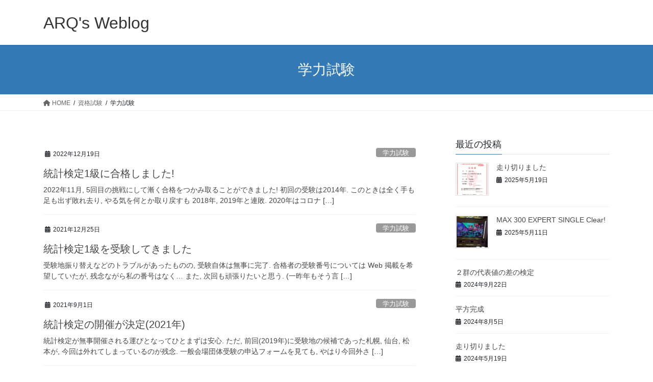

--- FILE ---
content_type: text/html; charset=UTF-8
request_url: https://blog.arq.name/archives/category/%E8%B3%87%E6%A0%BC%E8%A9%A6%E9%A8%93/%E5%AD%A6%E5%8A%9B%E8%A9%A6%E9%A8%93
body_size: 19101
content:
<!DOCTYPE html>
<html lang="ja">
<head>
<meta charset="utf-8">
<meta http-equiv="X-UA-Compatible" content="IE=edge">
<meta name="viewport" content="width=device-width, initial-scale=1">

<title>学力試験 | ARQ&#039;s Weblog</title>
<meta name='robots' content='max-image-preview:large' />
<link rel="alternate" type="application/rss+xml" title="ARQ&#039;s Weblog &raquo; フィード" href="https://blog.arq.name/feed" />
<link rel="alternate" type="application/rss+xml" title="ARQ&#039;s Weblog &raquo; コメントフィード" href="https://blog.arq.name/comments/feed" />
<link rel="alternate" type="application/rss+xml" title="ARQ&#039;s Weblog &raquo; 学力試験 カテゴリーのフィード" href="https://blog.arq.name/archives/category/%e8%b3%87%e6%a0%bc%e8%a9%a6%e9%a8%93/%e5%ad%a6%e5%8a%9b%e8%a9%a6%e9%a8%93/feed" />
<meta name="description" content="学力試験 について ARQ&#039;s Weblog A daily log" /><style id='wp-img-auto-sizes-contain-inline-css' type='text/css'>
img:is([sizes=auto i],[sizes^="auto," i]){contain-intrinsic-size:3000px 1500px}
/*# sourceURL=wp-img-auto-sizes-contain-inline-css */
</style>
<link rel='stylesheet' id='vkExUnit_common_style-css' href='https://blog.arq.name/wp-content/plugins/vk-all-in-one-expansion-unit/assets/css/vkExUnit_style.css?ver=9.108.1.0' type='text/css' media='all' />
<style id='vkExUnit_common_style-inline-css' type='text/css'>
:root {--ver_page_top_button_url:url(https://blog.arq.name/wp-content/plugins/vk-all-in-one-expansion-unit/assets/images/to-top-btn-icon.svg);}@font-face {font-weight: normal;font-style: normal;font-family: "vk_sns";src: url("https://blog.arq.name/wp-content/plugins/vk-all-in-one-expansion-unit/inc/sns/icons/fonts/vk_sns.eot?-bq20cj");src: url("https://blog.arq.name/wp-content/plugins/vk-all-in-one-expansion-unit/inc/sns/icons/fonts/vk_sns.eot?#iefix-bq20cj") format("embedded-opentype"),url("https://blog.arq.name/wp-content/plugins/vk-all-in-one-expansion-unit/inc/sns/icons/fonts/vk_sns.woff?-bq20cj") format("woff"),url("https://blog.arq.name/wp-content/plugins/vk-all-in-one-expansion-unit/inc/sns/icons/fonts/vk_sns.ttf?-bq20cj") format("truetype"),url("https://blog.arq.name/wp-content/plugins/vk-all-in-one-expansion-unit/inc/sns/icons/fonts/vk_sns.svg?-bq20cj#vk_sns") format("svg");}
.veu_promotion-alert__content--text {border: 1px solid rgba(0,0,0,0.125);padding: 0.5em 1em;border-radius: var(--vk-size-radius);margin-bottom: var(--vk-margin-block-bottom);font-size: 0.875rem;}/* Alert Content部分に段落タグを入れた場合に最後の段落の余白を0にする */.veu_promotion-alert__content--text p:last-of-type{margin-bottom:0;margin-top: 0;}
/*# sourceURL=vkExUnit_common_style-inline-css */
</style>
<style id='wp-emoji-styles-inline-css' type='text/css'>

	img.wp-smiley, img.emoji {
		display: inline !important;
		border: none !important;
		box-shadow: none !important;
		height: 1em !important;
		width: 1em !important;
		margin: 0 0.07em !important;
		vertical-align: -0.1em !important;
		background: none !important;
		padding: 0 !important;
	}
/*# sourceURL=wp-emoji-styles-inline-css */
</style>
<style id='wp-block-library-inline-css' type='text/css'>
:root{--wp-block-synced-color:#7a00df;--wp-block-synced-color--rgb:122,0,223;--wp-bound-block-color:var(--wp-block-synced-color);--wp-editor-canvas-background:#ddd;--wp-admin-theme-color:#007cba;--wp-admin-theme-color--rgb:0,124,186;--wp-admin-theme-color-darker-10:#006ba1;--wp-admin-theme-color-darker-10--rgb:0,107,160.5;--wp-admin-theme-color-darker-20:#005a87;--wp-admin-theme-color-darker-20--rgb:0,90,135;--wp-admin-border-width-focus:2px}@media (min-resolution:192dpi){:root{--wp-admin-border-width-focus:1.5px}}.wp-element-button{cursor:pointer}:root .has-very-light-gray-background-color{background-color:#eee}:root .has-very-dark-gray-background-color{background-color:#313131}:root .has-very-light-gray-color{color:#eee}:root .has-very-dark-gray-color{color:#313131}:root .has-vivid-green-cyan-to-vivid-cyan-blue-gradient-background{background:linear-gradient(135deg,#00d084,#0693e3)}:root .has-purple-crush-gradient-background{background:linear-gradient(135deg,#34e2e4,#4721fb 50%,#ab1dfe)}:root .has-hazy-dawn-gradient-background{background:linear-gradient(135deg,#faaca8,#dad0ec)}:root .has-subdued-olive-gradient-background{background:linear-gradient(135deg,#fafae1,#67a671)}:root .has-atomic-cream-gradient-background{background:linear-gradient(135deg,#fdd79a,#004a59)}:root .has-nightshade-gradient-background{background:linear-gradient(135deg,#330968,#31cdcf)}:root .has-midnight-gradient-background{background:linear-gradient(135deg,#020381,#2874fc)}:root{--wp--preset--font-size--normal:16px;--wp--preset--font-size--huge:42px}.has-regular-font-size{font-size:1em}.has-larger-font-size{font-size:2.625em}.has-normal-font-size{font-size:var(--wp--preset--font-size--normal)}.has-huge-font-size{font-size:var(--wp--preset--font-size--huge)}.has-text-align-center{text-align:center}.has-text-align-left{text-align:left}.has-text-align-right{text-align:right}.has-fit-text{white-space:nowrap!important}#end-resizable-editor-section{display:none}.aligncenter{clear:both}.items-justified-left{justify-content:flex-start}.items-justified-center{justify-content:center}.items-justified-right{justify-content:flex-end}.items-justified-space-between{justify-content:space-between}.screen-reader-text{border:0;clip-path:inset(50%);height:1px;margin:-1px;overflow:hidden;padding:0;position:absolute;width:1px;word-wrap:normal!important}.screen-reader-text:focus{background-color:#ddd;clip-path:none;color:#444;display:block;font-size:1em;height:auto;left:5px;line-height:normal;padding:15px 23px 14px;text-decoration:none;top:5px;width:auto;z-index:100000}html :where(.has-border-color){border-style:solid}html :where([style*=border-top-color]){border-top-style:solid}html :where([style*=border-right-color]){border-right-style:solid}html :where([style*=border-bottom-color]){border-bottom-style:solid}html :where([style*=border-left-color]){border-left-style:solid}html :where([style*=border-width]){border-style:solid}html :where([style*=border-top-width]){border-top-style:solid}html :where([style*=border-right-width]){border-right-style:solid}html :where([style*=border-bottom-width]){border-bottom-style:solid}html :where([style*=border-left-width]){border-left-style:solid}html :where(img[class*=wp-image-]){height:auto;max-width:100%}:where(figure){margin:0 0 1em}html :where(.is-position-sticky){--wp-admin--admin-bar--position-offset:var(--wp-admin--admin-bar--height,0px)}@media screen and (max-width:600px){html :where(.is-position-sticky){--wp-admin--admin-bar--position-offset:0px}}
.vk-cols--reverse{flex-direction:row-reverse}.vk-cols--hasbtn{margin-bottom:0}.vk-cols--hasbtn>.row>.vk_gridColumn_item,.vk-cols--hasbtn>.wp-block-column{position:relative;padding-bottom:3em}.vk-cols--hasbtn>.row>.vk_gridColumn_item>.wp-block-buttons,.vk-cols--hasbtn>.row>.vk_gridColumn_item>.vk_button,.vk-cols--hasbtn>.wp-block-column>.wp-block-buttons,.vk-cols--hasbtn>.wp-block-column>.vk_button{position:absolute;bottom:0;width:100%}.vk-cols--fit.wp-block-columns{gap:0}.vk-cols--fit.wp-block-columns,.vk-cols--fit.wp-block-columns:not(.is-not-stacked-on-mobile){margin-top:0;margin-bottom:0;justify-content:space-between}.vk-cols--fit.wp-block-columns>.wp-block-column *:last-child,.vk-cols--fit.wp-block-columns:not(.is-not-stacked-on-mobile)>.wp-block-column *:last-child{margin-bottom:0}.vk-cols--fit.wp-block-columns>.wp-block-column>.wp-block-cover,.vk-cols--fit.wp-block-columns:not(.is-not-stacked-on-mobile)>.wp-block-column>.wp-block-cover{margin-top:0}.vk-cols--fit.wp-block-columns.has-background,.vk-cols--fit.wp-block-columns:not(.is-not-stacked-on-mobile).has-background{padding:0}@media(max-width: 599px){.vk-cols--fit.wp-block-columns:not(.has-background)>.wp-block-column:not(.has-background),.vk-cols--fit.wp-block-columns:not(.is-not-stacked-on-mobile):not(.has-background)>.wp-block-column:not(.has-background){padding-left:0 !important;padding-right:0 !important}}@media(min-width: 782px){.vk-cols--fit.wp-block-columns .block-editor-block-list__block.wp-block-column:not(:first-child),.vk-cols--fit.wp-block-columns>.wp-block-column:not(:first-child),.vk-cols--fit.wp-block-columns:not(.is-not-stacked-on-mobile) .block-editor-block-list__block.wp-block-column:not(:first-child),.vk-cols--fit.wp-block-columns:not(.is-not-stacked-on-mobile)>.wp-block-column:not(:first-child){margin-left:0}}@media(min-width: 600px)and (max-width: 781px){.vk-cols--fit.wp-block-columns .wp-block-column:nth-child(2n),.vk-cols--fit.wp-block-columns:not(.is-not-stacked-on-mobile) .wp-block-column:nth-child(2n){margin-left:0}.vk-cols--fit.wp-block-columns .wp-block-column:not(:only-child),.vk-cols--fit.wp-block-columns:not(.is-not-stacked-on-mobile) .wp-block-column:not(:only-child){flex-basis:50% !important}}.vk-cols--fit--gap1.wp-block-columns{gap:1px}@media(min-width: 600px)and (max-width: 781px){.vk-cols--fit--gap1.wp-block-columns .wp-block-column:not(:only-child){flex-basis:calc(50% - 1px) !important}}.vk-cols--fit.vk-cols--grid>.block-editor-block-list__block,.vk-cols--fit.vk-cols--grid>.wp-block-column,.vk-cols--fit.vk-cols--grid:not(.is-not-stacked-on-mobile)>.block-editor-block-list__block,.vk-cols--fit.vk-cols--grid:not(.is-not-stacked-on-mobile)>.wp-block-column{flex-basis:50%;box-sizing:border-box}@media(max-width: 599px){.vk-cols--fit.vk-cols--grid.vk-cols--grid--alignfull>.wp-block-column:nth-child(2)>.wp-block-cover,.vk-cols--fit.vk-cols--grid.vk-cols--grid--alignfull>.wp-block-column:nth-child(2)>.vk_outer,.vk-cols--fit.vk-cols--grid:not(.is-not-stacked-on-mobile).vk-cols--grid--alignfull>.wp-block-column:nth-child(2)>.wp-block-cover,.vk-cols--fit.vk-cols--grid:not(.is-not-stacked-on-mobile).vk-cols--grid--alignfull>.wp-block-column:nth-child(2)>.vk_outer{width:100vw;margin-right:calc((100% - 100vw)/2);margin-left:calc((100% - 100vw)/2)}}@media(min-width: 600px){.vk-cols--fit.vk-cols--grid.vk-cols--grid--alignfull>.wp-block-column:nth-child(2)>.wp-block-cover,.vk-cols--fit.vk-cols--grid.vk-cols--grid--alignfull>.wp-block-column:nth-child(2)>.vk_outer,.vk-cols--fit.vk-cols--grid:not(.is-not-stacked-on-mobile).vk-cols--grid--alignfull>.wp-block-column:nth-child(2)>.wp-block-cover,.vk-cols--fit.vk-cols--grid:not(.is-not-stacked-on-mobile).vk-cols--grid--alignfull>.wp-block-column:nth-child(2)>.vk_outer{margin-right:calc(100% - 50vw);width:50vw}}@media(min-width: 600px){.vk-cols--fit.vk-cols--grid.vk-cols--grid--alignfull.vk-cols--reverse>.wp-block-column,.vk-cols--fit.vk-cols--grid:not(.is-not-stacked-on-mobile).vk-cols--grid--alignfull.vk-cols--reverse>.wp-block-column{margin-left:0;margin-right:0}.vk-cols--fit.vk-cols--grid.vk-cols--grid--alignfull.vk-cols--reverse>.wp-block-column:nth-child(2)>.wp-block-cover,.vk-cols--fit.vk-cols--grid.vk-cols--grid--alignfull.vk-cols--reverse>.wp-block-column:nth-child(2)>.vk_outer,.vk-cols--fit.vk-cols--grid:not(.is-not-stacked-on-mobile).vk-cols--grid--alignfull.vk-cols--reverse>.wp-block-column:nth-child(2)>.wp-block-cover,.vk-cols--fit.vk-cols--grid:not(.is-not-stacked-on-mobile).vk-cols--grid--alignfull.vk-cols--reverse>.wp-block-column:nth-child(2)>.vk_outer{margin-left:calc(100% - 50vw)}}.vk-cols--menu h2,.vk-cols--menu h3,.vk-cols--menu h4,.vk-cols--menu h5{margin-bottom:.2em;text-shadow:#000 0 0 10px}.vk-cols--menu h2:first-child,.vk-cols--menu h3:first-child,.vk-cols--menu h4:first-child,.vk-cols--menu h5:first-child{margin-top:0}.vk-cols--menu p{margin-bottom:1rem;text-shadow:#000 0 0 10px}.vk-cols--menu .wp-block-cover__inner-container:last-child{margin-bottom:0}.vk-cols--fitbnrs .wp-block-column .wp-block-cover:hover img{filter:unset}.vk-cols--fitbnrs .wp-block-column .wp-block-cover:hover{background-color:unset}.vk-cols--fitbnrs .wp-block-column .wp-block-cover:hover .wp-block-cover__image-background{filter:unset !important}.vk-cols--fitbnrs .wp-block-cover .wp-block-cover__inner-container{position:absolute;height:100%;width:100%}.vk-cols--fitbnrs .vk_button{height:100%;margin:0}.vk-cols--fitbnrs .vk_button .vk_button_btn,.vk-cols--fitbnrs .vk_button .btn{height:100%;width:100%;border:none;box-shadow:none;background-color:unset !important;transition:unset}.vk-cols--fitbnrs .vk_button .vk_button_btn:hover,.vk-cols--fitbnrs .vk_button .btn:hover{transition:unset}.vk-cols--fitbnrs .vk_button .vk_button_btn:after,.vk-cols--fitbnrs .vk_button .btn:after{border:none}.vk-cols--fitbnrs .vk_button .vk_button_link_txt{width:100%;position:absolute;top:50%;left:50%;transform:translateY(-50%) translateX(-50%);font-size:2rem;text-shadow:#000 0 0 10px}.vk-cols--fitbnrs .vk_button .vk_button_link_subCaption{width:100%;position:absolute;top:calc(50% + 2.2em);left:50%;transform:translateY(-50%) translateX(-50%);text-shadow:#000 0 0 10px}@media(min-width: 992px){.vk-cols--media.wp-block-columns{gap:3rem}}.vk-fit-map figure{margin-bottom:0}.vk-fit-map iframe{position:relative;margin-bottom:0;display:block;max-height:400px;width:100vw}.vk-fit-map:is(.alignfull,.alignwide) div{max-width:100%}.vk-table--th--width25 :where(tr>*:first-child){width:25%}.vk-table--th--width30 :where(tr>*:first-child){width:30%}.vk-table--th--width35 :where(tr>*:first-child){width:35%}.vk-table--th--width40 :where(tr>*:first-child){width:40%}.vk-table--th--bg-bright :where(tr>*:first-child){background-color:var(--wp--preset--color--bg-secondary, rgba(0, 0, 0, 0.05))}@media(max-width: 599px){.vk-table--mobile-block :is(th,td){width:100%;display:block}.vk-table--mobile-block.wp-block-table table :is(th,td){border-top:none}}.vk-table--width--th25 :where(tr>*:first-child){width:25%}.vk-table--width--th30 :where(tr>*:first-child){width:30%}.vk-table--width--th35 :where(tr>*:first-child){width:35%}.vk-table--width--th40 :where(tr>*:first-child){width:40%}.no-margin{margin:0}@media(max-width: 599px){.wp-block-image.vk-aligncenter--mobile>.alignright{float:none;margin-left:auto;margin-right:auto}.vk-no-padding-horizontal--mobile{padding-left:0 !important;padding-right:0 !important}}
/* VK Color Palettes */

/*# sourceURL=wp-block-library-inline-css */
</style><style id='wp-block-archives-inline-css' type='text/css'>
.wp-block-archives{box-sizing:border-box}.wp-block-archives-dropdown label{display:block}
/*# sourceURL=https://blog.arq.name/wp-includes/blocks/archives/style.min.css */
</style>
<style id='wp-block-calendar-inline-css' type='text/css'>
.wp-block-calendar{text-align:center}.wp-block-calendar td,.wp-block-calendar th{border:1px solid;padding:.25em}.wp-block-calendar th{font-weight:400}.wp-block-calendar caption{background-color:inherit}.wp-block-calendar table{border-collapse:collapse;width:100%}.wp-block-calendar table.has-background th{background-color:inherit}.wp-block-calendar table.has-text-color th{color:inherit}.wp-block-calendar :where(table:not(.has-text-color)){color:#40464d}.wp-block-calendar :where(table:not(.has-text-color)) td,.wp-block-calendar :where(table:not(.has-text-color)) th{border-color:#ddd}:where(.wp-block-calendar table:not(.has-background) th){background:#ddd}
/*# sourceURL=https://blog.arq.name/wp-includes/blocks/calendar/style.min.css */
</style>
<style id='wp-block-categories-inline-css' type='text/css'>
.wp-block-categories{box-sizing:border-box}.wp-block-categories.alignleft{margin-right:2em}.wp-block-categories.alignright{margin-left:2em}.wp-block-categories.wp-block-categories-dropdown.aligncenter{text-align:center}.wp-block-categories .wp-block-categories__label{display:block;width:100%}
/*# sourceURL=https://blog.arq.name/wp-includes/blocks/categories/style.min.css */
</style>
<style id='wp-block-heading-inline-css' type='text/css'>
h1:where(.wp-block-heading).has-background,h2:where(.wp-block-heading).has-background,h3:where(.wp-block-heading).has-background,h4:where(.wp-block-heading).has-background,h5:where(.wp-block-heading).has-background,h6:where(.wp-block-heading).has-background{padding:1.25em 2.375em}h1.has-text-align-left[style*=writing-mode]:where([style*=vertical-lr]),h1.has-text-align-right[style*=writing-mode]:where([style*=vertical-rl]),h2.has-text-align-left[style*=writing-mode]:where([style*=vertical-lr]),h2.has-text-align-right[style*=writing-mode]:where([style*=vertical-rl]),h3.has-text-align-left[style*=writing-mode]:where([style*=vertical-lr]),h3.has-text-align-right[style*=writing-mode]:where([style*=vertical-rl]),h4.has-text-align-left[style*=writing-mode]:where([style*=vertical-lr]),h4.has-text-align-right[style*=writing-mode]:where([style*=vertical-rl]),h5.has-text-align-left[style*=writing-mode]:where([style*=vertical-lr]),h5.has-text-align-right[style*=writing-mode]:where([style*=vertical-rl]),h6.has-text-align-left[style*=writing-mode]:where([style*=vertical-lr]),h6.has-text-align-right[style*=writing-mode]:where([style*=vertical-rl]){rotate:180deg}
/*# sourceURL=https://blog.arq.name/wp-includes/blocks/heading/style.min.css */
</style>
<style id='wp-block-search-inline-css' type='text/css'>
.wp-block-search__button{margin-left:10px;word-break:normal}.wp-block-search__button.has-icon{line-height:0}.wp-block-search__button svg{height:1.25em;min-height:24px;min-width:24px;width:1.25em;fill:currentColor;vertical-align:text-bottom}:where(.wp-block-search__button){border:1px solid #ccc;padding:6px 10px}.wp-block-search__inside-wrapper{display:flex;flex:auto;flex-wrap:nowrap;max-width:100%}.wp-block-search__label{width:100%}.wp-block-search.wp-block-search__button-only .wp-block-search__button{box-sizing:border-box;display:flex;flex-shrink:0;justify-content:center;margin-left:0;max-width:100%}.wp-block-search.wp-block-search__button-only .wp-block-search__inside-wrapper{min-width:0!important;transition-property:width}.wp-block-search.wp-block-search__button-only .wp-block-search__input{flex-basis:100%;transition-duration:.3s}.wp-block-search.wp-block-search__button-only.wp-block-search__searchfield-hidden,.wp-block-search.wp-block-search__button-only.wp-block-search__searchfield-hidden .wp-block-search__inside-wrapper{overflow:hidden}.wp-block-search.wp-block-search__button-only.wp-block-search__searchfield-hidden .wp-block-search__input{border-left-width:0!important;border-right-width:0!important;flex-basis:0;flex-grow:0;margin:0;min-width:0!important;padding-left:0!important;padding-right:0!important;width:0!important}:where(.wp-block-search__input){appearance:none;border:1px solid #949494;flex-grow:1;font-family:inherit;font-size:inherit;font-style:inherit;font-weight:inherit;letter-spacing:inherit;line-height:inherit;margin-left:0;margin-right:0;min-width:3rem;padding:8px;text-decoration:unset!important;text-transform:inherit}:where(.wp-block-search__button-inside .wp-block-search__inside-wrapper){background-color:#fff;border:1px solid #949494;box-sizing:border-box;padding:4px}:where(.wp-block-search__button-inside .wp-block-search__inside-wrapper) .wp-block-search__input{border:none;border-radius:0;padding:0 4px}:where(.wp-block-search__button-inside .wp-block-search__inside-wrapper) .wp-block-search__input:focus{outline:none}:where(.wp-block-search__button-inside .wp-block-search__inside-wrapper) :where(.wp-block-search__button){padding:4px 8px}.wp-block-search.aligncenter .wp-block-search__inside-wrapper{margin:auto}.wp-block[data-align=right] .wp-block-search.wp-block-search__button-only .wp-block-search__inside-wrapper{float:right}
/*# sourceURL=https://blog.arq.name/wp-includes/blocks/search/style.min.css */
</style>
<style id='wp-block-group-inline-css' type='text/css'>
.wp-block-group{box-sizing:border-box}:where(.wp-block-group.wp-block-group-is-layout-constrained){position:relative}
/*# sourceURL=https://blog.arq.name/wp-includes/blocks/group/style.min.css */
</style>
<style id='wp-block-paragraph-inline-css' type='text/css'>
.is-small-text{font-size:.875em}.is-regular-text{font-size:1em}.is-large-text{font-size:2.25em}.is-larger-text{font-size:3em}.has-drop-cap:not(:focus):first-letter{float:left;font-size:8.4em;font-style:normal;font-weight:100;line-height:.68;margin:.05em .1em 0 0;text-transform:uppercase}body.rtl .has-drop-cap:not(:focus):first-letter{float:none;margin-left:.1em}p.has-drop-cap.has-background{overflow:hidden}:root :where(p.has-background){padding:1.25em 2.375em}:where(p.has-text-color:not(.has-link-color)) a{color:inherit}p.has-text-align-left[style*="writing-mode:vertical-lr"],p.has-text-align-right[style*="writing-mode:vertical-rl"]{rotate:180deg}
/*# sourceURL=https://blog.arq.name/wp-includes/blocks/paragraph/style.min.css */
</style>
<style id='global-styles-inline-css' type='text/css'>
:root{--wp--preset--aspect-ratio--square: 1;--wp--preset--aspect-ratio--4-3: 4/3;--wp--preset--aspect-ratio--3-4: 3/4;--wp--preset--aspect-ratio--3-2: 3/2;--wp--preset--aspect-ratio--2-3: 2/3;--wp--preset--aspect-ratio--16-9: 16/9;--wp--preset--aspect-ratio--9-16: 9/16;--wp--preset--color--black: #000000;--wp--preset--color--cyan-bluish-gray: #abb8c3;--wp--preset--color--white: #ffffff;--wp--preset--color--pale-pink: #f78da7;--wp--preset--color--vivid-red: #cf2e2e;--wp--preset--color--luminous-vivid-orange: #ff6900;--wp--preset--color--luminous-vivid-amber: #fcb900;--wp--preset--color--light-green-cyan: #7bdcb5;--wp--preset--color--vivid-green-cyan: #00d084;--wp--preset--color--pale-cyan-blue: #8ed1fc;--wp--preset--color--vivid-cyan-blue: #0693e3;--wp--preset--color--vivid-purple: #9b51e0;--wp--preset--gradient--vivid-cyan-blue-to-vivid-purple: linear-gradient(135deg,rgb(6,147,227) 0%,rgb(155,81,224) 100%);--wp--preset--gradient--light-green-cyan-to-vivid-green-cyan: linear-gradient(135deg,rgb(122,220,180) 0%,rgb(0,208,130) 100%);--wp--preset--gradient--luminous-vivid-amber-to-luminous-vivid-orange: linear-gradient(135deg,rgb(252,185,0) 0%,rgb(255,105,0) 100%);--wp--preset--gradient--luminous-vivid-orange-to-vivid-red: linear-gradient(135deg,rgb(255,105,0) 0%,rgb(207,46,46) 100%);--wp--preset--gradient--very-light-gray-to-cyan-bluish-gray: linear-gradient(135deg,rgb(238,238,238) 0%,rgb(169,184,195) 100%);--wp--preset--gradient--cool-to-warm-spectrum: linear-gradient(135deg,rgb(74,234,220) 0%,rgb(151,120,209) 20%,rgb(207,42,186) 40%,rgb(238,44,130) 60%,rgb(251,105,98) 80%,rgb(254,248,76) 100%);--wp--preset--gradient--blush-light-purple: linear-gradient(135deg,rgb(255,206,236) 0%,rgb(152,150,240) 100%);--wp--preset--gradient--blush-bordeaux: linear-gradient(135deg,rgb(254,205,165) 0%,rgb(254,45,45) 50%,rgb(107,0,62) 100%);--wp--preset--gradient--luminous-dusk: linear-gradient(135deg,rgb(255,203,112) 0%,rgb(199,81,192) 50%,rgb(65,88,208) 100%);--wp--preset--gradient--pale-ocean: linear-gradient(135deg,rgb(255,245,203) 0%,rgb(182,227,212) 50%,rgb(51,167,181) 100%);--wp--preset--gradient--electric-grass: linear-gradient(135deg,rgb(202,248,128) 0%,rgb(113,206,126) 100%);--wp--preset--gradient--midnight: linear-gradient(135deg,rgb(2,3,129) 0%,rgb(40,116,252) 100%);--wp--preset--font-size--small: 13px;--wp--preset--font-size--medium: 20px;--wp--preset--font-size--large: 36px;--wp--preset--font-size--x-large: 42px;--wp--preset--spacing--20: 0.44rem;--wp--preset--spacing--30: 0.67rem;--wp--preset--spacing--40: 1rem;--wp--preset--spacing--50: 1.5rem;--wp--preset--spacing--60: 2.25rem;--wp--preset--spacing--70: 3.38rem;--wp--preset--spacing--80: 5.06rem;--wp--preset--shadow--natural: 6px 6px 9px rgba(0, 0, 0, 0.2);--wp--preset--shadow--deep: 12px 12px 50px rgba(0, 0, 0, 0.4);--wp--preset--shadow--sharp: 6px 6px 0px rgba(0, 0, 0, 0.2);--wp--preset--shadow--outlined: 6px 6px 0px -3px rgb(255, 255, 255), 6px 6px rgb(0, 0, 0);--wp--preset--shadow--crisp: 6px 6px 0px rgb(0, 0, 0);}:where(.is-layout-flex){gap: 0.5em;}:where(.is-layout-grid){gap: 0.5em;}body .is-layout-flex{display: flex;}.is-layout-flex{flex-wrap: wrap;align-items: center;}.is-layout-flex > :is(*, div){margin: 0;}body .is-layout-grid{display: grid;}.is-layout-grid > :is(*, div){margin: 0;}:where(.wp-block-columns.is-layout-flex){gap: 2em;}:where(.wp-block-columns.is-layout-grid){gap: 2em;}:where(.wp-block-post-template.is-layout-flex){gap: 1.25em;}:where(.wp-block-post-template.is-layout-grid){gap: 1.25em;}.has-black-color{color: var(--wp--preset--color--black) !important;}.has-cyan-bluish-gray-color{color: var(--wp--preset--color--cyan-bluish-gray) !important;}.has-white-color{color: var(--wp--preset--color--white) !important;}.has-pale-pink-color{color: var(--wp--preset--color--pale-pink) !important;}.has-vivid-red-color{color: var(--wp--preset--color--vivid-red) !important;}.has-luminous-vivid-orange-color{color: var(--wp--preset--color--luminous-vivid-orange) !important;}.has-luminous-vivid-amber-color{color: var(--wp--preset--color--luminous-vivid-amber) !important;}.has-light-green-cyan-color{color: var(--wp--preset--color--light-green-cyan) !important;}.has-vivid-green-cyan-color{color: var(--wp--preset--color--vivid-green-cyan) !important;}.has-pale-cyan-blue-color{color: var(--wp--preset--color--pale-cyan-blue) !important;}.has-vivid-cyan-blue-color{color: var(--wp--preset--color--vivid-cyan-blue) !important;}.has-vivid-purple-color{color: var(--wp--preset--color--vivid-purple) !important;}.has-black-background-color{background-color: var(--wp--preset--color--black) !important;}.has-cyan-bluish-gray-background-color{background-color: var(--wp--preset--color--cyan-bluish-gray) !important;}.has-white-background-color{background-color: var(--wp--preset--color--white) !important;}.has-pale-pink-background-color{background-color: var(--wp--preset--color--pale-pink) !important;}.has-vivid-red-background-color{background-color: var(--wp--preset--color--vivid-red) !important;}.has-luminous-vivid-orange-background-color{background-color: var(--wp--preset--color--luminous-vivid-orange) !important;}.has-luminous-vivid-amber-background-color{background-color: var(--wp--preset--color--luminous-vivid-amber) !important;}.has-light-green-cyan-background-color{background-color: var(--wp--preset--color--light-green-cyan) !important;}.has-vivid-green-cyan-background-color{background-color: var(--wp--preset--color--vivid-green-cyan) !important;}.has-pale-cyan-blue-background-color{background-color: var(--wp--preset--color--pale-cyan-blue) !important;}.has-vivid-cyan-blue-background-color{background-color: var(--wp--preset--color--vivid-cyan-blue) !important;}.has-vivid-purple-background-color{background-color: var(--wp--preset--color--vivid-purple) !important;}.has-black-border-color{border-color: var(--wp--preset--color--black) !important;}.has-cyan-bluish-gray-border-color{border-color: var(--wp--preset--color--cyan-bluish-gray) !important;}.has-white-border-color{border-color: var(--wp--preset--color--white) !important;}.has-pale-pink-border-color{border-color: var(--wp--preset--color--pale-pink) !important;}.has-vivid-red-border-color{border-color: var(--wp--preset--color--vivid-red) !important;}.has-luminous-vivid-orange-border-color{border-color: var(--wp--preset--color--luminous-vivid-orange) !important;}.has-luminous-vivid-amber-border-color{border-color: var(--wp--preset--color--luminous-vivid-amber) !important;}.has-light-green-cyan-border-color{border-color: var(--wp--preset--color--light-green-cyan) !important;}.has-vivid-green-cyan-border-color{border-color: var(--wp--preset--color--vivid-green-cyan) !important;}.has-pale-cyan-blue-border-color{border-color: var(--wp--preset--color--pale-cyan-blue) !important;}.has-vivid-cyan-blue-border-color{border-color: var(--wp--preset--color--vivid-cyan-blue) !important;}.has-vivid-purple-border-color{border-color: var(--wp--preset--color--vivid-purple) !important;}.has-vivid-cyan-blue-to-vivid-purple-gradient-background{background: var(--wp--preset--gradient--vivid-cyan-blue-to-vivid-purple) !important;}.has-light-green-cyan-to-vivid-green-cyan-gradient-background{background: var(--wp--preset--gradient--light-green-cyan-to-vivid-green-cyan) !important;}.has-luminous-vivid-amber-to-luminous-vivid-orange-gradient-background{background: var(--wp--preset--gradient--luminous-vivid-amber-to-luminous-vivid-orange) !important;}.has-luminous-vivid-orange-to-vivid-red-gradient-background{background: var(--wp--preset--gradient--luminous-vivid-orange-to-vivid-red) !important;}.has-very-light-gray-to-cyan-bluish-gray-gradient-background{background: var(--wp--preset--gradient--very-light-gray-to-cyan-bluish-gray) !important;}.has-cool-to-warm-spectrum-gradient-background{background: var(--wp--preset--gradient--cool-to-warm-spectrum) !important;}.has-blush-light-purple-gradient-background{background: var(--wp--preset--gradient--blush-light-purple) !important;}.has-blush-bordeaux-gradient-background{background: var(--wp--preset--gradient--blush-bordeaux) !important;}.has-luminous-dusk-gradient-background{background: var(--wp--preset--gradient--luminous-dusk) !important;}.has-pale-ocean-gradient-background{background: var(--wp--preset--gradient--pale-ocean) !important;}.has-electric-grass-gradient-background{background: var(--wp--preset--gradient--electric-grass) !important;}.has-midnight-gradient-background{background: var(--wp--preset--gradient--midnight) !important;}.has-small-font-size{font-size: var(--wp--preset--font-size--small) !important;}.has-medium-font-size{font-size: var(--wp--preset--font-size--medium) !important;}.has-large-font-size{font-size: var(--wp--preset--font-size--large) !important;}.has-x-large-font-size{font-size: var(--wp--preset--font-size--x-large) !important;}
/*# sourceURL=global-styles-inline-css */
</style>

<style id='classic-theme-styles-inline-css' type='text/css'>
/*! This file is auto-generated */
.wp-block-button__link{color:#fff;background-color:#32373c;border-radius:9999px;box-shadow:none;text-decoration:none;padding:calc(.667em + 2px) calc(1.333em + 2px);font-size:1.125em}.wp-block-file__button{background:#32373c;color:#fff;text-decoration:none}
/*# sourceURL=/wp-includes/css/classic-themes.min.css */
</style>
<link rel='stylesheet' id='vk-swiper-style-css' href='https://blog.arq.name/wp-content/plugins/vk-blocks/vendor/vektor-inc/vk-swiper/src/assets/css/swiper-bundle.min.css?ver=11.0.2' type='text/css' media='all' />
<link rel='stylesheet' id='bootstrap-4-style-css' href='https://blog.arq.name/wp-content/themes/lightning/_g2/library/bootstrap-4/css/bootstrap.min.css?ver=4.5.0' type='text/css' media='all' />
<link rel='stylesheet' id='lightning-common-style-css' href='https://blog.arq.name/wp-content/themes/lightning/_g2/assets/css/common.css?ver=15.29.6' type='text/css' media='all' />
<style id='lightning-common-style-inline-css' type='text/css'>
/* vk-mobile-nav */:root {--vk-mobile-nav-menu-btn-bg-src: url("https://blog.arq.name/wp-content/themes/lightning/_g2/inc/vk-mobile-nav/package/images/vk-menu-btn-black.svg");--vk-mobile-nav-menu-btn-close-bg-src: url("https://blog.arq.name/wp-content/themes/lightning/_g2/inc/vk-mobile-nav/package/images/vk-menu-close-black.svg");--vk-menu-acc-icon-open-black-bg-src: url("https://blog.arq.name/wp-content/themes/lightning/_g2/inc/vk-mobile-nav/package/images/vk-menu-acc-icon-open-black.svg");--vk-menu-acc-icon-open-white-bg-src: url("https://blog.arq.name/wp-content/themes/lightning/_g2/inc/vk-mobile-nav/package/images/vk-menu-acc-icon-open-white.svg");--vk-menu-acc-icon-close-black-bg-src: url("https://blog.arq.name/wp-content/themes/lightning/_g2/inc/vk-mobile-nav/package/images/vk-menu-close-black.svg");--vk-menu-acc-icon-close-white-bg-src: url("https://blog.arq.name/wp-content/themes/lightning/_g2/inc/vk-mobile-nav/package/images/vk-menu-close-white.svg");}
/*# sourceURL=lightning-common-style-inline-css */
</style>
<link rel='stylesheet' id='lightning-design-style-css' href='https://blog.arq.name/wp-content/themes/lightning/_g2/design-skin/origin2/css/style.css?ver=15.29.6' type='text/css' media='all' />
<style id='lightning-design-style-inline-css' type='text/css'>
:root {--color-key:#337ab7;--wp--preset--color--vk-color-primary:#337ab7;--color-key-dark:#2e6da4;}
a { color:#337ab7; }
.tagcloud a:before { font-family: "Font Awesome 5 Free";content: "\f02b";font-weight: bold; }
.media .media-body .media-heading a:hover { color:; }@media (min-width: 768px){.gMenu > li:before,.gMenu > li.menu-item-has-children::after { border-bottom-color: }.gMenu li li { background-color: }.gMenu li li a:hover { background-color:; }} /* @media (min-width: 768px) */.page-header { background-color:; }h2,.mainSection-title { border-top-color:; }h3:after,.subSection-title:after { border-bottom-color:; }ul.page-numbers li span.page-numbers.current,.page-link dl .post-page-numbers.current { background-color:; }.pager li > a { border-color:;color:;}.pager li > a:hover { background-color:;color:#fff;}.siteFooter { border-top-color:; }dt { border-left-color:; }:root {--g_nav_main_acc_icon_open_url:url(https://blog.arq.name/wp-content/themes/lightning/_g2/inc/vk-mobile-nav/package/images/vk-menu-acc-icon-open-black.svg);--g_nav_main_acc_icon_close_url: url(https://blog.arq.name/wp-content/themes/lightning/_g2/inc/vk-mobile-nav/package/images/vk-menu-close-black.svg);--g_nav_sub_acc_icon_open_url: url(https://blog.arq.name/wp-content/themes/lightning/_g2/inc/vk-mobile-nav/package/images/vk-menu-acc-icon-open-white.svg);--g_nav_sub_acc_icon_close_url: url(https://blog.arq.name/wp-content/themes/lightning/_g2/inc/vk-mobile-nav/package/images/vk-menu-close-white.svg);}
/*# sourceURL=lightning-design-style-inline-css */
</style>
<link rel='stylesheet' id='veu-cta-css' href='https://blog.arq.name/wp-content/plugins/vk-all-in-one-expansion-unit/inc/call-to-action/package/assets/css/style.css?ver=9.108.1.0' type='text/css' media='all' />
<link rel='stylesheet' id='vk-blocks-build-css-css' href='https://blog.arq.name/wp-content/plugins/vk-blocks/build/block-build.css?ver=1.102.0.1' type='text/css' media='all' />
<style id='vk-blocks-build-css-inline-css' type='text/css'>
:root {--vk_flow-arrow: url(https://blog.arq.name/wp-content/plugins/vk-blocks/inc/vk-blocks/images/arrow_bottom.svg);--vk_image-mask-circle: url(https://blog.arq.name/wp-content/plugins/vk-blocks/inc/vk-blocks/images/circle.svg);--vk_image-mask-wave01: url(https://blog.arq.name/wp-content/plugins/vk-blocks/inc/vk-blocks/images/wave01.svg);--vk_image-mask-wave02: url(https://blog.arq.name/wp-content/plugins/vk-blocks/inc/vk-blocks/images/wave02.svg);--vk_image-mask-wave03: url(https://blog.arq.name/wp-content/plugins/vk-blocks/inc/vk-blocks/images/wave03.svg);--vk_image-mask-wave04: url(https://blog.arq.name/wp-content/plugins/vk-blocks/inc/vk-blocks/images/wave04.svg);}

	:root {

		--vk-balloon-border-width:1px;

		--vk-balloon-speech-offset:-12px;
	}
	
/*# sourceURL=vk-blocks-build-css-inline-css */
</style>
<link rel='stylesheet' id='lightning-theme-style-css' href='https://blog.arq.name/wp-content/themes/lightning/style.css?ver=15.29.6' type='text/css' media='all' />
<link rel='stylesheet' id='vk-font-awesome-css' href='https://blog.arq.name/wp-content/themes/lightning/vendor/vektor-inc/font-awesome-versions/src/versions/6/css/all.min.css?ver=6.4.2' type='text/css' media='all' />
<style id='akismet-widget-style-inline-css' type='text/css'>

			.a-stats {
				--akismet-color-mid-green: #357b49;
				--akismet-color-white: #fff;
				--akismet-color-light-grey: #f6f7f7;

				max-width: 350px;
				width: auto;
			}

			.a-stats * {
				all: unset;
				box-sizing: border-box;
			}

			.a-stats strong {
				font-weight: 600;
			}

			.a-stats a.a-stats__link,
			.a-stats a.a-stats__link:visited,
			.a-stats a.a-stats__link:active {
				background: var(--akismet-color-mid-green);
				border: none;
				box-shadow: none;
				border-radius: 8px;
				color: var(--akismet-color-white);
				cursor: pointer;
				display: block;
				font-family: -apple-system, BlinkMacSystemFont, 'Segoe UI', 'Roboto', 'Oxygen-Sans', 'Ubuntu', 'Cantarell', 'Helvetica Neue', sans-serif;
				font-weight: 500;
				padding: 12px;
				text-align: center;
				text-decoration: none;
				transition: all 0.2s ease;
			}

			/* Extra specificity to deal with TwentyTwentyOne focus style */
			.widget .a-stats a.a-stats__link:focus {
				background: var(--akismet-color-mid-green);
				color: var(--akismet-color-white);
				text-decoration: none;
			}

			.a-stats a.a-stats__link:hover {
				filter: brightness(110%);
				box-shadow: 0 4px 12px rgba(0, 0, 0, 0.06), 0 0 2px rgba(0, 0, 0, 0.16);
			}

			.a-stats .count {
				color: var(--akismet-color-white);
				display: block;
				font-size: 1.5em;
				line-height: 1.4;
				padding: 0 13px;
				white-space: nowrap;
			}
		
/*# sourceURL=akismet-widget-style-inline-css */
</style>
<script type="text/javascript" src="https://blog.arq.name/wp-includes/js/jquery/jquery.min.js?ver=3.7.1" id="jquery-core-js"></script>
<script type="text/javascript" src="https://blog.arq.name/wp-includes/js/jquery/jquery-migrate.min.js?ver=3.4.1" id="jquery-migrate-js"></script>
<link rel="https://api.w.org/" href="https://blog.arq.name/wp-json/" /><link rel="alternate" title="JSON" type="application/json" href="https://blog.arq.name/wp-json/wp/v2/categories/16" /><link rel="EditURI" type="application/rsd+xml" title="RSD" href="https://blog.arq.name/xmlrpc.php?rsd" />
<meta name="generator" content="WordPress 6.9" />
<style id="lightning-color-custom-for-plugins" type="text/css">/* ltg theme common */.color_key_bg,.color_key_bg_hover:hover{background-color: #337ab7;}.color_key_txt,.color_key_txt_hover:hover{color: #337ab7;}.color_key_border,.color_key_border_hover:hover{border-color: #337ab7;}.color_key_dark_bg,.color_key_dark_bg_hover:hover{background-color: #2e6da4;}.color_key_dark_txt,.color_key_dark_txt_hover:hover{color: #2e6da4;}.color_key_dark_border,.color_key_dark_border_hover:hover{border-color: #2e6da4;}</style>
</head>
<body class="archive category category-16 wp-theme-lightning vk-blocks fa_v6_css post-type-post sidebar-fix sidebar-fix-priority-top bootstrap4 device-pc">
<a class="skip-link screen-reader-text" href="#main">コンテンツへスキップ</a>
<a class="skip-link screen-reader-text" href="#vk-mobile-nav">ナビゲーションに移動</a>
<header class="siteHeader">
		<div class="container siteHeadContainer">
		<div class="navbar-header">
						<p class="navbar-brand siteHeader_logo">
			<a href="https://blog.arq.name/">
				<span>ARQ&#039;s Weblog</span>
			</a>
			</p>
					</div>

			</div>
	</header>

<div class="section page-header"><div class="container"><div class="row"><div class="col-md-12">
<h1 class="page-header_pageTitle">
学力試験</h1>
</div></div></div></div><!-- [ /.page-header ] -->


<!-- [ .breadSection ] --><div class="section breadSection"><div class="container"><div class="row"><ol class="breadcrumb" itemscope itemtype="https://schema.org/BreadcrumbList"><li id="panHome" itemprop="itemListElement" itemscope itemtype="http://schema.org/ListItem"><a itemprop="item" href="https://blog.arq.name/"><span itemprop="name"><i class="fa fa-home"></i> HOME</span></a><meta itemprop="position" content="1" /></li><li itemprop="itemListElement" itemscope itemtype="http://schema.org/ListItem"><a itemprop="item" href="https://blog.arq.name/archives/category/%e8%b3%87%e6%a0%bc%e8%a9%a6%e9%a8%93"><span itemprop="name">資格試験</span></a><meta itemprop="position" content="2" /></li><li><span>学力試験</span><meta itemprop="position" content="3" /></li></ol></div></div></div><!-- [ /.breadSection ] -->

<div class="section siteContent">
<div class="container">
<div class="row">
<div class="col mainSection mainSection-col-two baseSection vk_posts-mainSection" id="main" role="main">

	
<div class="postList">


	
		<article class="media">
<div id="post-1753" class="post-1753 post type-post status-publish format-standard hentry category-16 category-39">
		<div class="media-body">
		<div class="entry-meta">


<span class="published entry-meta_items">2022年12月19日</span>

<span class="entry-meta_items entry-meta_updated">/ 最終更新日時 : <span class="updated">2024年2月11日</span></span>


	
	<span class="vcard author entry-meta_items entry-meta_items_author"><span class="fn">arq</span></span>



<span class="entry-meta_items entry-meta_items_term"><a href="https://blog.arq.name/archives/category/%e8%b3%87%e6%a0%bc%e8%a9%a6%e9%a8%93/%e5%ad%a6%e5%8a%9b%e8%a9%a6%e9%a8%93" class="btn btn-xs btn-primary entry-meta_items_term_button" style="background-color:#999999;border:none;">学力試験</a></span>
</div>
		<h1 class="media-heading entry-title"><a href="https://blog.arq.name/archives/1753">統計検定1級に合格しました!</a></h1>
		<a href="https://blog.arq.name/archives/1753" class="media-body_excerpt"><p>2022年11月, 5回目の挑戦にして漸く合格をつかみ取ることができました! 初回の受験は2014年. このときは全く手も足も出ず敗れ去り, やる気を何とか取り戻すも 2018年, 2019年と連敗. 2020年はコロナ [&hellip;]</p>
</a>
	</div>
</div>
</article>
<article class="media">
<div id="post-1715" class="post-1715 post type-post status-publish format-standard hentry category-16 category-39">
		<div class="media-body">
		<div class="entry-meta">


<span class="published entry-meta_items">2021年12月25日</span>

<span class="entry-meta_items entry-meta_updated">/ 最終更新日時 : <span class="updated">2024年2月11日</span></span>


	
	<span class="vcard author entry-meta_items entry-meta_items_author"><span class="fn">arq</span></span>



<span class="entry-meta_items entry-meta_items_term"><a href="https://blog.arq.name/archives/category/%e8%b3%87%e6%a0%bc%e8%a9%a6%e9%a8%93/%e5%ad%a6%e5%8a%9b%e8%a9%a6%e9%a8%93" class="btn btn-xs btn-primary entry-meta_items_term_button" style="background-color:#999999;border:none;">学力試験</a></span>
</div>
		<h1 class="media-heading entry-title"><a href="https://blog.arq.name/archives/1715">統計検定1級を受験してきました</a></h1>
		<a href="https://blog.arq.name/archives/1715" class="media-body_excerpt"><p>受験地振り替えなどのトラブルがあったものの, 受験自体は無事に完了. 合格者の受験番号については Web 掲載を希望していたが, 残念ながら私の番号はなく&#8230; また, 次回も頑張りたいと思う. (一昨年もそう言 [&hellip;]</p>
</a>
	</div>
</div>
</article>
<article class="media">
<div id="post-1708" class="post-1708 post type-post status-publish format-standard hentry category-16 category-39">
		<div class="media-body">
		<div class="entry-meta">


<span class="published entry-meta_items">2021年9月1日</span>

<span class="entry-meta_items entry-meta_updated">/ 最終更新日時 : <span class="updated">2024年2月11日</span></span>


	
	<span class="vcard author entry-meta_items entry-meta_items_author"><span class="fn">arq</span></span>



<span class="entry-meta_items entry-meta_items_term"><a href="https://blog.arq.name/archives/category/%e8%b3%87%e6%a0%bc%e8%a9%a6%e9%a8%93/%e5%ad%a6%e5%8a%9b%e8%a9%a6%e9%a8%93" class="btn btn-xs btn-primary entry-meta_items_term_button" style="background-color:#999999;border:none;">学力試験</a></span>
</div>
		<h1 class="media-heading entry-title"><a href="https://blog.arq.name/archives/1708">統計検定の開催が決定(2021年)</a></h1>
		<a href="https://blog.arq.name/archives/1708" class="media-body_excerpt"><p>統計検定が無事開催される運びとなってひとまずは安心. ただ, 前回(2019年)に受験地の候補であった札幌, 仙台, 松本が, 今回は外れてしまっているのが残念. 一般会場団体受験の申込フォームを見ても, やはり今回外さ [&hellip;]</p>
</a>
	</div>
</div>
</article>
<article class="media">
<div id="post-1684" class="post-1684 post type-post status-publish format-standard hentry category-16 category-39">
		<div class="media-body">
		<div class="entry-meta">


<span class="published entry-meta_items">2020年9月4日</span>

<span class="entry-meta_items entry-meta_updated">/ 最終更新日時 : <span class="updated">2024年2月11日</span></span>


	
	<span class="vcard author entry-meta_items entry-meta_items_author"><span class="fn">arq</span></span>



<span class="entry-meta_items entry-meta_items_term"><a href="https://blog.arq.name/archives/category/%e8%b3%87%e6%a0%bc%e8%a9%a6%e9%a8%93/%e5%ad%a6%e5%8a%9b%e8%a9%a6%e9%a8%93" class="btn btn-xs btn-primary entry-meta_items_term_button" style="background-color:#999999;border:none;">学力試験</a></span>
</div>
		<h1 class="media-heading entry-title"><a href="https://blog.arq.name/archives/1684">統計検定(PBT)中止&#8230;</a></h1>
		<a href="https://blog.arq.name/archives/1684" class="media-body_excerpt"><p>残念ながら, 2020年11月実施予定の統計検定(PBT)は中止になった模様. CBT なら実施しているということだが, 1級は未対応&#8230;</p>
</a>
	</div>
</div>
</article>
<article class="media">
<div id="post-1646" class="post-1646 post type-post status-publish format-standard hentry category-16 category-6">
		<div class="media-body">
		<div class="entry-meta">


<span class="published entry-meta_items">2019年12月2日</span>

<span class="entry-meta_items entry-meta_updated">/ 最終更新日時 : <span class="updated">2019年12月2日</span></span>


	
	<span class="vcard author entry-meta_items entry-meta_items_author"><span class="fn">arq</span></span>



<span class="entry-meta_items entry-meta_items_term"><a href="https://blog.arq.name/archives/category/%e8%b3%87%e6%a0%bc%e8%a9%a6%e9%a8%93/%e5%ad%a6%e5%8a%9b%e8%a9%a6%e9%a8%93" class="btn btn-xs btn-primary entry-meta_items_term_button" style="background-color:#999999;border:none;">学力試験</a></span>
</div>
		<h1 class="media-heading entry-title"><a href="https://blog.arq.name/archives/1646">実用数学技能検定1級合格!</a></h1>
		<a href="https://blog.arq.name/archives/1646" class="media-body_excerpt"><p>9回目の受験にして漸く実用数学技能検定1級に合格することができました! 初めて挑戦したのは6年前. 直前に受験した準1級を満点で合格したのだから1級も何とかなるだろうと思ってチャレンジして, その結果が惨敗だったときの悔 [&hellip;]</p>
</a>
	</div>
</div>
</article>
<article class="media">
<div id="post-1548" class="post-1548 post type-post status-publish format-standard hentry category-16 category-39">
		<div class="media-body">
		<div class="entry-meta">


<span class="published entry-meta_items">2018年7月21日</span>

<span class="entry-meta_items entry-meta_updated">/ 最終更新日時 : <span class="updated">2024年2月11日</span></span>


	
	<span class="vcard author entry-meta_items entry-meta_items_author"><span class="fn">arq</span></span>



<span class="entry-meta_items entry-meta_items_term"><a href="https://blog.arq.name/archives/category/%e8%b3%87%e6%a0%bc%e8%a9%a6%e9%a8%93/%e5%ad%a6%e5%8a%9b%e8%a9%a6%e9%a8%93" class="btn btn-xs btn-primary entry-meta_items_term_button" style="background-color:#999999;border:none;">学力試験</a></span>
</div>
		<h1 class="media-heading entry-title"><a href="https://blog.arq.name/archives/1548">統計検定準1級に合格しました</a></h1>
		<a href="https://blog.arq.name/archives/1548" class="media-body_excerpt"><p>2018年6月に実施された統計検定の準1級に合格しました。 創設時の2011年のときは1級から4級までの4段階だったところ, 2015年から準1級が新設され, その初回に受験はしていたのですが当時は力が及ばなかっただけに [&hellip;]</p>
</a>
	</div>
</div>
</article>
<article class="media">
<div id="post-465" class="post-465 post type-post status-publish format-standard hentry category-16">
		<div class="media-body">
		<div class="entry-meta">


<span class="published entry-meta_items">2008年2月6日</span>

<span class="entry-meta_items entry-meta_updated">/ 最終更新日時 : <span class="updated">2008年2月6日</span></span>


	
	<span class="vcard author entry-meta_items entry-meta_items_author"><span class="fn">arq</span></span>



<span class="entry-meta_items entry-meta_items_term"><a href="https://blog.arq.name/archives/category/%e8%b3%87%e6%a0%bc%e8%a9%a6%e9%a8%93/%e5%ad%a6%e5%8a%9b%e8%a9%a6%e9%a8%93" class="btn btn-xs btn-primary entry-meta_items_term_button" style="background-color:#999999;border:none;">学力試験</a></span>
</div>
		<h1 class="media-heading entry-title"><a href="https://blog.arq.name/archives/465">頭の体操</a></h1>
		<a href="https://blog.arq.name/archives/465" class="media-body_excerpt"><p>某所で見かけた数学の問題. 解けるまで 30 分もかかってしまった&#8230; 問題は私が苦手としている面積を求める問題. この blog をご覧の皆さんはどれくらいの時間で解けますか?</p>
</a>
	</div>
</div>
</article>
<article class="media">
<div id="post-381" class="post-381 post type-post status-publish format-standard hentry category-16">
		<div class="media-body">
		<div class="entry-meta">


<span class="published entry-meta_items">2007年5月27日</span>

<span class="entry-meta_items entry-meta_updated">/ 最終更新日時 : <span class="updated">2007年5月27日</span></span>


	
	<span class="vcard author entry-meta_items entry-meta_items_author"><span class="fn">arq</span></span>



<span class="entry-meta_items entry-meta_items_term"><a href="https://blog.arq.name/archives/category/%e8%b3%87%e6%a0%bc%e8%a9%a6%e9%a8%93/%e5%ad%a6%e5%8a%9b%e8%a9%a6%e9%a8%93" class="btn btn-xs btn-primary entry-meta_items_term_button" style="background-color:#999999;border:none;">学力試験</a></span>
</div>
		<h1 class="media-heading entry-title"><a href="https://blog.arq.name/archives/381">TOEIC 受験</a></h1>
		<a href="https://blog.arq.name/archives/381" class="media-body_excerpt"><p>目が覚めたら会場に着くための電車の時間を過ぎていた&#8230; 仕方なく車で駅近くの駐車場へ行くことにした. 試験会場は某大手学習塾. 2 教室が会場割り当てられていて, 私が入ったのは社会人などの個人申込者の部屋のよ [&hellip;]</p>
</a>
	</div>
</div>
</article>
<article class="media">
<div id="post-175" class="post-175 post type-post status-publish format-standard hentry category-16">
		<div class="media-body">
		<div class="entry-meta">


<span class="published entry-meta_items">2006年1月22日</span>

<span class="entry-meta_items entry-meta_updated">/ 最終更新日時 : <span class="updated">2006年1月22日</span></span>


	
	<span class="vcard author entry-meta_items entry-meta_items_author"><span class="fn">arq</span></span>



<span class="entry-meta_items entry-meta_items_term"><a href="https://blog.arq.name/archives/category/%e8%b3%87%e6%a0%bc%e8%a9%a6%e9%a8%93/%e5%ad%a6%e5%8a%9b%e8%a9%a6%e9%a8%93" class="btn btn-xs btn-primary entry-meta_items_term_button" style="background-color:#999999;border:none;">学力試験</a></span>
</div>
		<h1 class="media-heading entry-title"><a href="https://blog.arq.name/archives/175">センター試験をといてみようと思ったけど</a></h1>
		<a href="https://blog.arq.name/archives/175" class="media-body_excerpt"><p>大学入試センター試験をといてみようと思ったけど, 鼻かぜが酷くてやる気が出なかった. 英検対策をかねて英語だけは明日に解いてみよう. 明日は仕事が控えているので寝る.</p>
</a>
	</div>
</div>
</article>
<article class="media">
<div id="post-172" class="post-172 post type-post status-publish format-standard hentry category-16">
		<div class="media-body">
		<div class="entry-meta">


<span class="published entry-meta_items">2006年1月19日</span>

<span class="entry-meta_items entry-meta_updated">/ 最終更新日時 : <span class="updated">2006年1月19日</span></span>


	
	<span class="vcard author entry-meta_items entry-meta_items_author"><span class="fn">arq</span></span>



<span class="entry-meta_items entry-meta_items_term"><a href="https://blog.arq.name/archives/category/%e8%b3%87%e6%a0%bc%e8%a9%a6%e9%a8%93/%e5%ad%a6%e5%8a%9b%e8%a9%a6%e9%a8%93" class="btn btn-xs btn-primary entry-meta_items_term_button" style="background-color:#999999;border:none;">学力試験</a></span>
</div>
		<h1 class="media-heading entry-title"><a href="https://blog.arq.name/archives/172">センター試験を前に&#8230;</a></h1>
		<a href="https://blog.arq.name/archives/172" class="media-body_excerpt"><p>大学入試センター試験が明後日に開催されるということで, 私の出身学部の必要科目をチェックしてみた. なお, 私が受けた平成10年度の試験で必要な科目は次の 5 教科 6 科目だった. 国語Ⅰ・II 数学 数学Ⅰ・A 次の [&hellip;]</p>
</a>
	</div>
</div>
</article>

	
	
	
</div><!-- [ /.postList ] -->

</div><!-- [ /.mainSection ] -->

	<div class="col subSection sideSection sideSection-col-two baseSection">
				

<aside class="widget widget_postlist">
<h1 class="subSection-title">最近の投稿</h1>

  <div class="media">

	
	  <div class="media-left postList_thumbnail">
		<a href="https://blog.arq.name/archives/1814">
		<img width="150" height="150" src="https://blog.arq.name/wp-content/uploads/2025/05/うみねこマラソン完走証_web-150x150.png" class="attachment-thumbnail size-thumbnail wp-post-image" alt="" decoding="async" loading="lazy" />		</a>
	  </div>

	
	<div class="media-body">
	  <h4 class="media-heading"><a href="https://blog.arq.name/archives/1814">走り切りました</a></h4>
	  <div class="published entry-meta_items">2025年5月19日</div>
	</div>
  </div>


  <div class="media">

	
	  <div class="media-left postList_thumbnail">
		<a href="https://blog.arq.name/archives/1809">
		<img width="150" height="150" src="https://blog.arq.name/wp-content/uploads/2025/05/20250510_001222-150x150.jpg" class="attachment-thumbnail size-thumbnail wp-post-image" alt="MAX 300 EXPERT SINGLE Flare I Clear Score: 757530 Result: 184/133/162/38/2/38 MAX Combo: 158/555" decoding="async" loading="lazy" />		</a>
	  </div>

	
	<div class="media-body">
	  <h4 class="media-heading"><a href="https://blog.arq.name/archives/1809">MAX 300 EXPERT SINGLE Clear!</a></h4>
	  <div class="published entry-meta_items">2025年5月11日</div>
	</div>
  </div>


  <div class="media">

	
	<div class="media-body">
	  <h4 class="media-heading"><a href="https://blog.arq.name/archives/1795">２群の代表値の差の検定</a></h4>
	  <div class="published entry-meta_items">2024年9月22日</div>
	</div>
  </div>


  <div class="media">

	
	<div class="media-body">
	  <h4 class="media-heading"><a href="https://blog.arq.name/archives/1782">平方完成</a></h4>
	  <div class="published entry-meta_items">2024年8月5日</div>
	</div>
  </div>


  <div class="media">

	
	<div class="media-body">
	  <h4 class="media-heading"><a href="https://blog.arq.name/archives/1776">走り切りました</a></h4>
	  <div class="published entry-meta_items">2024年5月19日</div>
	</div>
  </div>


  <div class="media">

	
	<div class="media-body">
	  <h4 class="media-heading"><a href="https://blog.arq.name/archives/1771">統計検定学習テキストの改善</a></h4>
	  <div class="published entry-meta_items">2024年2月12日</div>
	</div>
  </div>


  <div class="media">

	
	<div class="media-body">
	  <h4 class="media-heading"><a href="https://blog.arq.name/archives/1753">統計検定1級に合格しました!</a></h4>
	  <div class="published entry-meta_items">2022年12月19日</div>
	</div>
  </div>


  <div class="media">

	
	<div class="media-body">
	  <h4 class="media-heading"><a href="https://blog.arq.name/archives/1740">DDR A3 SP六段 合格！</a></h4>
	  <div class="published entry-meta_items">2022年10月29日</div>
	</div>
  </div>


  <div class="media">

	
	<div class="media-body">
	  <h4 class="media-heading"><a href="https://blog.arq.name/archives/1733">DDR A3 DP五段 合格！</a></h4>
	  <div class="published entry-meta_items">2022年6月12日</div>
	</div>
  </div>


  <div class="media">

	
	<div class="media-body">
	  <h4 class="media-heading"><a href="https://blog.arq.name/archives/1723">Vampire Survivors 始めました</a></h4>
	  <div class="published entry-meta_items">2022年2月24日</div>
	</div>
  </div>

</aside>

<aside class="widget widget_categories widget_link_list">
<nav class="localNav">
<h1 class="subSection-title">カテゴリー</h1>
<ul>
		<li class="cat-item cat-item-2"><a href="https://blog.arq.name/archives/category/%e3%81%8a%e4%bb%95%e4%ba%8b">お仕事</a>
</li>
	<li class="cat-item cat-item-3"><a href="https://blog.arq.name/archives/category/%e3%82%b2%e3%83%bc%e3%83%a0">ゲーム</a>
<ul class='children'>
	<li class="cat-item cat-item-12"><a href="https://blog.arq.name/archives/category/%e3%82%b2%e3%83%bc%e3%83%a0/beatmaniaiidx">beatmaniaIIDX</a>
	<ul class='children'>
	<li class="cat-item cat-item-21"><a href="https://blog.arq.name/archives/category/%e3%82%b2%e3%83%bc%e3%83%a0/beatmaniaiidx/10th-style">10th style</a>
</li>
	<li class="cat-item cat-item-22"><a href="https://blog.arq.name/archives/category/%e3%82%b2%e3%83%bc%e3%83%a0/beatmaniaiidx/11-iidx-red">11 IIDX RED</a>
</li>
	<li class="cat-item cat-item-23"><a href="https://blog.arq.name/archives/category/%e3%82%b2%e3%83%bc%e3%83%a0/beatmaniaiidx/12-happy-sky">12 HAPPY SKY</a>
</li>
	<li class="cat-item cat-item-24"><a href="https://blog.arq.name/archives/category/%e3%82%b2%e3%83%bc%e3%83%a0/beatmaniaiidx/13-distorted">13 DistorteD</a>
</li>
	<li class="cat-item cat-item-25"><a href="https://blog.arq.name/archives/category/%e3%82%b2%e3%83%bc%e3%83%a0/beatmaniaiidx/14-gold">14 GOLD</a>
</li>
	<li class="cat-item cat-item-26"><a href="https://blog.arq.name/archives/category/%e3%82%b2%e3%83%bc%e3%83%a0/beatmaniaiidx/15-troopers">15 TROOPERS</a>
</li>
	<li class="cat-item cat-item-27"><a href="https://blog.arq.name/archives/category/%e3%82%b2%e3%83%bc%e3%83%a0/beatmaniaiidx/16-empress">16 EMPRESS</a>
</li>
	<li class="cat-item cat-item-28"><a href="https://blog.arq.name/archives/category/%e3%82%b2%e3%83%bc%e3%83%a0/beatmaniaiidx/17-sirius">17 SIRIUS</a>
</li>
	<li class="cat-item cat-item-29"><a href="https://blog.arq.name/archives/category/%e3%82%b2%e3%83%bc%e3%83%a0/beatmaniaiidx/18-resort-anthem">18 Resort Anthem</a>
</li>
	<li class="cat-item cat-item-30"><a href="https://blog.arq.name/archives/category/%e3%82%b2%e3%83%bc%e3%83%a0/beatmaniaiidx/19-lincle">19 Lincle</a>
</li>
	<li class="cat-item cat-item-31"><a href="https://blog.arq.name/archives/category/%e3%82%b2%e3%83%bc%e3%83%a0/beatmaniaiidx/22-pendual">22 PENDUAL</a>
</li>
	<li class="cat-item cat-item-32"><a href="https://blog.arq.name/archives/category/%e3%82%b2%e3%83%bc%e3%83%a0/beatmaniaiidx/23-copula">23 copula</a>
</li>
	</ul>
</li>
	<li class="cat-item cat-item-13"><a href="https://blog.arq.name/archives/category/%e3%82%b2%e3%83%bc%e3%83%a0/dancedancerevolution">DanceDanceRevolution</a>
</li>
	<li class="cat-item cat-item-14"><a href="https://blog.arq.name/archives/category/%e3%82%b2%e3%83%bc%e3%83%a0/quiz-magic-academy">QUIZ MAGIC ACADEMY</a>
</li>
	<li class="cat-item cat-item-10"><a href="https://blog.arq.name/archives/category/%e3%82%b2%e3%83%bc%e3%83%a0/%e9%a2%a8%e6%9d%a5%e3%81%ae%e3%82%b7%e3%83%ac%e3%83%b3">風来のシレン</a>
</li>
	<li class="cat-item cat-item-11"><a href="https://blog.arq.name/archives/category/%e3%82%b2%e3%83%bc%e3%83%a0/%e9%ba%bb%e9%9b%80">麻雀</a>
</li>
</ul>
</li>
	<li class="cat-item cat-item-4"><a href="https://blog.arq.name/archives/category/%e3%82%b3%e3%83%b3%e3%83%94%e3%83%a5%e3%83%bc%e3%82%bf">コンピュータ</a>
<ul class='children'>
	<li class="cat-item cat-item-5"><a href="https://blog.arq.name/archives/category/%e3%82%b3%e3%83%b3%e3%83%94%e3%83%a5%e3%83%bc%e3%82%bf/%e3%83%8d%e3%83%83%e3%83%88%e3%83%af%e3%83%bc%e3%82%af">ネットワーク</a>
</li>
</ul>
</li>
	<li class="cat-item cat-item-6"><a href="https://blog.arq.name/archives/category/%e6%95%b0%e5%ad%a6">数学</a>
</li>
	<li class="cat-item cat-item-7"><a href="https://blog.arq.name/archives/category/%e6%97%a5%e5%b8%b8">日常</a>
<ul class='children'>
	<li class="cat-item cat-item-15"><a href="https://blog.arq.name/archives/category/%e6%97%a5%e5%b8%b8/%e3%83%8b%e3%83%a5%e3%83%bc%e3%82%b9">ニュース</a>
</li>
</ul>
</li>
	<li class="cat-item cat-item-8"><a href="https://blog.arq.name/archives/category/%e6%9c%aa%e5%88%86%e9%a1%9e">未分類</a>
</li>
	<li class="cat-item cat-item-9 current-cat-parent current-cat-ancestor"><a href="https://blog.arq.name/archives/category/%e8%b3%87%e6%a0%bc%e8%a9%a6%e9%a8%93">資格試験</a>
<ul class='children'>
	<li class="cat-item cat-item-16 current-cat"><a aria-current="page" href="https://blog.arq.name/archives/category/%e8%b3%87%e6%a0%bc%e8%a9%a6%e9%a8%93/%e5%ad%a6%e5%8a%9b%e8%a9%a6%e9%a8%93">学力試験</a>
</li>
	<li class="cat-item cat-item-17"><a href="https://blog.arq.name/archives/category/%e8%b3%87%e6%a0%bc%e8%a9%a6%e9%a8%93/%e6%83%85%e5%a0%b1%e5%87%a6%e7%90%86%e6%8a%80%e8%a1%93%e8%80%85%e8%a9%a6%e9%a8%93">情報処理技術者試験</a>
</li>
	<li class="cat-item cat-item-18"><a href="https://blog.arq.name/archives/category/%e8%b3%87%e6%a0%bc%e8%a9%a6%e9%a8%93/%e6%94%be%e5%b0%84%e7%b7%9a%e5%8f%96%e6%89%b1%e4%b8%bb%e4%bb%bb%e8%80%85%e8%a9%a6%e9%a8%93">放射線取扱主任者試験</a>
</li>
	<li class="cat-item cat-item-19"><a href="https://blog.arq.name/archives/category/%e8%b3%87%e6%a0%bc%e8%a9%a6%e9%a8%93/%e7%a7%91%e5%ad%a6%e9%96%a2%e4%bf%82">科学関係</a>
</li>
	<li class="cat-item cat-item-39"><a href="https://blog.arq.name/archives/category/%e8%b3%87%e6%a0%bc%e8%a9%a6%e9%a8%93/%e7%b5%b1%e8%a8%88%e6%a4%9c%e5%ae%9a">統計検定</a>
</li>
	<li class="cat-item cat-item-20"><a href="https://blog.arq.name/archives/category/%e8%b3%87%e6%a0%bc%e8%a9%a6%e9%a8%93/%e8%8b%b1%e6%a4%9c">英検</a>
</li>
</ul>
</li>
</ul>
</nav>
</aside>

<aside class="widget widget_archive widget_link_list">
<nav class="localNav">
<h1 class="subSection-title">アーカイブ</h1>
<ul>
		<li><a href='https://blog.arq.name/archives/date/2025/05'>2025年5月</a></li>
	<li><a href='https://blog.arq.name/archives/date/2024/09'>2024年9月</a></li>
	<li><a href='https://blog.arq.name/archives/date/2024/08'>2024年8月</a></li>
	<li><a href='https://blog.arq.name/archives/date/2024/05'>2024年5月</a></li>
	<li><a href='https://blog.arq.name/archives/date/2024/02'>2024年2月</a></li>
	<li><a href='https://blog.arq.name/archives/date/2022/12'>2022年12月</a></li>
	<li><a href='https://blog.arq.name/archives/date/2022/10'>2022年10月</a></li>
	<li><a href='https://blog.arq.name/archives/date/2022/06'>2022年6月</a></li>
	<li><a href='https://blog.arq.name/archives/date/2022/02'>2022年2月</a></li>
	<li><a href='https://blog.arq.name/archives/date/2021/12'>2021年12月</a></li>
	<li><a href='https://blog.arq.name/archives/date/2021/09'>2021年9月</a></li>
	<li><a href='https://blog.arq.name/archives/date/2021/06'>2021年6月</a></li>
	<li><a href='https://blog.arq.name/archives/date/2021/02'>2021年2月</a></li>
	<li><a href='https://blog.arq.name/archives/date/2020/09'>2020年9月</a></li>
	<li><a href='https://blog.arq.name/archives/date/2020/08'>2020年8月</a></li>
	<li><a href='https://blog.arq.name/archives/date/2020/03'>2020年3月</a></li>
	<li><a href='https://blog.arq.name/archives/date/2020/02'>2020年2月</a></li>
	<li><a href='https://blog.arq.name/archives/date/2019/12'>2019年12月</a></li>
	<li><a href='https://blog.arq.name/archives/date/2019/09'>2019年9月</a></li>
	<li><a href='https://blog.arq.name/archives/date/2019/05'>2019年5月</a></li>
	<li><a href='https://blog.arq.name/archives/date/2019/02'>2019年2月</a></li>
	<li><a href='https://blog.arq.name/archives/date/2019/01'>2019年1月</a></li>
	<li><a href='https://blog.arq.name/archives/date/2018/11'>2018年11月</a></li>
	<li><a href='https://blog.arq.name/archives/date/2018/07'>2018年7月</a></li>
	<li><a href='https://blog.arq.name/archives/date/2018/05'>2018年5月</a></li>
	<li><a href='https://blog.arq.name/archives/date/2018/04'>2018年4月</a></li>
	<li><a href='https://blog.arq.name/archives/date/2018/03'>2018年3月</a></li>
	<li><a href='https://blog.arq.name/archives/date/2018/02'>2018年2月</a></li>
	<li><a href='https://blog.arq.name/archives/date/2018/01'>2018年1月</a></li>
	<li><a href='https://blog.arq.name/archives/date/2017/12'>2017年12月</a></li>
	<li><a href='https://blog.arq.name/archives/date/2017/10'>2017年10月</a></li>
	<li><a href='https://blog.arq.name/archives/date/2017/04'>2017年4月</a></li>
	<li><a href='https://blog.arq.name/archives/date/2016/12'>2016年12月</a></li>
	<li><a href='https://blog.arq.name/archives/date/2016/11'>2016年11月</a></li>
	<li><a href='https://blog.arq.name/archives/date/2016/09'>2016年9月</a></li>
	<li><a href='https://blog.arq.name/archives/date/2016/07'>2016年7月</a></li>
	<li><a href='https://blog.arq.name/archives/date/2016/06'>2016年6月</a></li>
	<li><a href='https://blog.arq.name/archives/date/2016/04'>2016年4月</a></li>
	<li><a href='https://blog.arq.name/archives/date/2016/02'>2016年2月</a></li>
	<li><a href='https://blog.arq.name/archives/date/2016/01'>2016年1月</a></li>
	<li><a href='https://blog.arq.name/archives/date/2015/12'>2015年12月</a></li>
	<li><a href='https://blog.arq.name/archives/date/2015/10'>2015年10月</a></li>
	<li><a href='https://blog.arq.name/archives/date/2015/08'>2015年8月</a></li>
	<li><a href='https://blog.arq.name/archives/date/2015/07'>2015年7月</a></li>
	<li><a href='https://blog.arq.name/archives/date/2015/05'>2015年5月</a></li>
	<li><a href='https://blog.arq.name/archives/date/2015/01'>2015年1月</a></li>
	<li><a href='https://blog.arq.name/archives/date/2014/12'>2014年12月</a></li>
	<li><a href='https://blog.arq.name/archives/date/2014/10'>2014年10月</a></li>
	<li><a href='https://blog.arq.name/archives/date/2014/08'>2014年8月</a></li>
	<li><a href='https://blog.arq.name/archives/date/2014/07'>2014年7月</a></li>
	<li><a href='https://blog.arq.name/archives/date/2014/05'>2014年5月</a></li>
	<li><a href='https://blog.arq.name/archives/date/2014/03'>2014年3月</a></li>
	<li><a href='https://blog.arq.name/archives/date/2013/12'>2013年12月</a></li>
	<li><a href='https://blog.arq.name/archives/date/2013/11'>2013年11月</a></li>
	<li><a href='https://blog.arq.name/archives/date/2013/10'>2013年10月</a></li>
	<li><a href='https://blog.arq.name/archives/date/2013/09'>2013年9月</a></li>
	<li><a href='https://blog.arq.name/archives/date/2013/05'>2013年5月</a></li>
	<li><a href='https://blog.arq.name/archives/date/2013/04'>2013年4月</a></li>
	<li><a href='https://blog.arq.name/archives/date/2013/03'>2013年3月</a></li>
	<li><a href='https://blog.arq.name/archives/date/2013/02'>2013年2月</a></li>
	<li><a href='https://blog.arq.name/archives/date/2013/01'>2013年1月</a></li>
	<li><a href='https://blog.arq.name/archives/date/2012/12'>2012年12月</a></li>
	<li><a href='https://blog.arq.name/archives/date/2012/11'>2012年11月</a></li>
	<li><a href='https://blog.arq.name/archives/date/2012/10'>2012年10月</a></li>
	<li><a href='https://blog.arq.name/archives/date/2012/09'>2012年9月</a></li>
	<li><a href='https://blog.arq.name/archives/date/2012/08'>2012年8月</a></li>
	<li><a href='https://blog.arq.name/archives/date/2012/07'>2012年7月</a></li>
	<li><a href='https://blog.arq.name/archives/date/2012/06'>2012年6月</a></li>
	<li><a href='https://blog.arq.name/archives/date/2012/05'>2012年5月</a></li>
	<li><a href='https://blog.arq.name/archives/date/2012/04'>2012年4月</a></li>
	<li><a href='https://blog.arq.name/archives/date/2012/03'>2012年3月</a></li>
	<li><a href='https://blog.arq.name/archives/date/2012/02'>2012年2月</a></li>
	<li><a href='https://blog.arq.name/archives/date/2012/01'>2012年1月</a></li>
	<li><a href='https://blog.arq.name/archives/date/2011/12'>2011年12月</a></li>
	<li><a href='https://blog.arq.name/archives/date/2011/11'>2011年11月</a></li>
	<li><a href='https://blog.arq.name/archives/date/2011/10'>2011年10月</a></li>
	<li><a href='https://blog.arq.name/archives/date/2011/09'>2011年9月</a></li>
	<li><a href='https://blog.arq.name/archives/date/2011/07'>2011年7月</a></li>
	<li><a href='https://blog.arq.name/archives/date/2011/06'>2011年6月</a></li>
	<li><a href='https://blog.arq.name/archives/date/2011/05'>2011年5月</a></li>
	<li><a href='https://blog.arq.name/archives/date/2011/04'>2011年4月</a></li>
	<li><a href='https://blog.arq.name/archives/date/2011/03'>2011年3月</a></li>
	<li><a href='https://blog.arq.name/archives/date/2011/02'>2011年2月</a></li>
	<li><a href='https://blog.arq.name/archives/date/2011/01'>2011年1月</a></li>
	<li><a href='https://blog.arq.name/archives/date/2010/12'>2010年12月</a></li>
	<li><a href='https://blog.arq.name/archives/date/2010/11'>2010年11月</a></li>
	<li><a href='https://blog.arq.name/archives/date/2010/09'>2010年9月</a></li>
	<li><a href='https://blog.arq.name/archives/date/2010/08'>2010年8月</a></li>
	<li><a href='https://blog.arq.name/archives/date/2010/07'>2010年7月</a></li>
	<li><a href='https://blog.arq.name/archives/date/2010/06'>2010年6月</a></li>
	<li><a href='https://blog.arq.name/archives/date/2010/05'>2010年5月</a></li>
	<li><a href='https://blog.arq.name/archives/date/2010/04'>2010年4月</a></li>
	<li><a href='https://blog.arq.name/archives/date/2010/03'>2010年3月</a></li>
	<li><a href='https://blog.arq.name/archives/date/2010/02'>2010年2月</a></li>
	<li><a href='https://blog.arq.name/archives/date/2010/01'>2010年1月</a></li>
	<li><a href='https://blog.arq.name/archives/date/2009/12'>2009年12月</a></li>
	<li><a href='https://blog.arq.name/archives/date/2009/11'>2009年11月</a></li>
	<li><a href='https://blog.arq.name/archives/date/2009/10'>2009年10月</a></li>
	<li><a href='https://blog.arq.name/archives/date/2009/09'>2009年9月</a></li>
	<li><a href='https://blog.arq.name/archives/date/2009/08'>2009年8月</a></li>
	<li><a href='https://blog.arq.name/archives/date/2009/07'>2009年7月</a></li>
	<li><a href='https://blog.arq.name/archives/date/2009/06'>2009年6月</a></li>
	<li><a href='https://blog.arq.name/archives/date/2009/05'>2009年5月</a></li>
	<li><a href='https://blog.arq.name/archives/date/2009/04'>2009年4月</a></li>
	<li><a href='https://blog.arq.name/archives/date/2009/03'>2009年3月</a></li>
	<li><a href='https://blog.arq.name/archives/date/2009/02'>2009年2月</a></li>
	<li><a href='https://blog.arq.name/archives/date/2009/01'>2009年1月</a></li>
	<li><a href='https://blog.arq.name/archives/date/2008/12'>2008年12月</a></li>
	<li><a href='https://blog.arq.name/archives/date/2008/11'>2008年11月</a></li>
	<li><a href='https://blog.arq.name/archives/date/2008/10'>2008年10月</a></li>
	<li><a href='https://blog.arq.name/archives/date/2008/09'>2008年9月</a></li>
	<li><a href='https://blog.arq.name/archives/date/2008/08'>2008年8月</a></li>
	<li><a href='https://blog.arq.name/archives/date/2008/07'>2008年7月</a></li>
	<li><a href='https://blog.arq.name/archives/date/2008/06'>2008年6月</a></li>
	<li><a href='https://blog.arq.name/archives/date/2008/05'>2008年5月</a></li>
	<li><a href='https://blog.arq.name/archives/date/2008/04'>2008年4月</a></li>
	<li><a href='https://blog.arq.name/archives/date/2008/03'>2008年3月</a></li>
	<li><a href='https://blog.arq.name/archives/date/2008/02'>2008年2月</a></li>
	<li><a href='https://blog.arq.name/archives/date/2008/01'>2008年1月</a></li>
	<li><a href='https://blog.arq.name/archives/date/2007/12'>2007年12月</a></li>
	<li><a href='https://blog.arq.name/archives/date/2007/11'>2007年11月</a></li>
	<li><a href='https://blog.arq.name/archives/date/2007/10'>2007年10月</a></li>
	<li><a href='https://blog.arq.name/archives/date/2007/09'>2007年9月</a></li>
	<li><a href='https://blog.arq.name/archives/date/2007/08'>2007年8月</a></li>
	<li><a href='https://blog.arq.name/archives/date/2007/07'>2007年7月</a></li>
	<li><a href='https://blog.arq.name/archives/date/2007/06'>2007年6月</a></li>
	<li><a href='https://blog.arq.name/archives/date/2007/05'>2007年5月</a></li>
	<li><a href='https://blog.arq.name/archives/date/2007/04'>2007年4月</a></li>
	<li><a href='https://blog.arq.name/archives/date/2007/03'>2007年3月</a></li>
	<li><a href='https://blog.arq.name/archives/date/2007/02'>2007年2月</a></li>
	<li><a href='https://blog.arq.name/archives/date/2007/01'>2007年1月</a></li>
	<li><a href='https://blog.arq.name/archives/date/2006/12'>2006年12月</a></li>
	<li><a href='https://blog.arq.name/archives/date/2006/11'>2006年11月</a></li>
	<li><a href='https://blog.arq.name/archives/date/2006/10'>2006年10月</a></li>
	<li><a href='https://blog.arq.name/archives/date/2006/09'>2006年9月</a></li>
	<li><a href='https://blog.arq.name/archives/date/2006/08'>2006年8月</a></li>
	<li><a href='https://blog.arq.name/archives/date/2006/07'>2006年7月</a></li>
	<li><a href='https://blog.arq.name/archives/date/2006/06'>2006年6月</a></li>
	<li><a href='https://blog.arq.name/archives/date/2006/05'>2006年5月</a></li>
	<li><a href='https://blog.arq.name/archives/date/2006/04'>2006年4月</a></li>
	<li><a href='https://blog.arq.name/archives/date/2006/03'>2006年3月</a></li>
	<li><a href='https://blog.arq.name/archives/date/2006/02'>2006年2月</a></li>
	<li><a href='https://blog.arq.name/archives/date/2006/01'>2006年1月</a></li>
	<li><a href='https://blog.arq.name/archives/date/2005/12'>2005年12月</a></li>
	<li><a href='https://blog.arq.name/archives/date/2005/11'>2005年11月</a></li>
	<li><a href='https://blog.arq.name/archives/date/2005/10'>2005年10月</a></li>
	<li><a href='https://blog.arq.name/archives/date/2005/09'>2005年9月</a></li>
	<li><a href='https://blog.arq.name/archives/date/2005/08'>2005年8月</a></li>
	<li><a href='https://blog.arq.name/archives/date/2005/07'>2005年7月</a></li>
</ul>
</nav>
</aside>

			</div><!-- [ /.subSection ] -->


</div><!-- [ /.row ] -->
</div><!-- [ /.container ] -->
</div><!-- [ /.siteContent ] -->
<div class="section sectionBox siteContent_after">
	<div class="container ">
		<div class="row ">
			<div class="col-md-12 ">
			<aside class="widget widget_block" id="block-5">
<div class="wp-block-group"><div class="wp-block-group__inner-container is-layout-flow wp-block-group-is-layout-flow">
<h2 class="wp-block-heading">アーカイブ</h2>


<div class="wp-block-archives-dropdown wp-block-archives"><label for="wp-block-archives-1" class="wp-block-archives__label">アーカイブ</label>
		<select id="wp-block-archives-1" name="archive-dropdown">
		<option value="">月を選択</option>	<option value='https://blog.arq.name/archives/date/2025/05'> 2025年5月 &nbsp;(2)</option>
	<option value='https://blog.arq.name/archives/date/2024/09'> 2024年9月 &nbsp;(1)</option>
	<option value='https://blog.arq.name/archives/date/2024/08'> 2024年8月 &nbsp;(1)</option>
	<option value='https://blog.arq.name/archives/date/2024/05'> 2024年5月 &nbsp;(1)</option>
	<option value='https://blog.arq.name/archives/date/2024/02'> 2024年2月 &nbsp;(1)</option>
	<option value='https://blog.arq.name/archives/date/2022/12'> 2022年12月 &nbsp;(1)</option>
	<option value='https://blog.arq.name/archives/date/2022/10'> 2022年10月 &nbsp;(1)</option>
	<option value='https://blog.arq.name/archives/date/2022/06'> 2022年6月 &nbsp;(1)</option>
	<option value='https://blog.arq.name/archives/date/2022/02'> 2022年2月 &nbsp;(1)</option>
	<option value='https://blog.arq.name/archives/date/2021/12'> 2021年12月 &nbsp;(2)</option>
	<option value='https://blog.arq.name/archives/date/2021/09'> 2021年9月 &nbsp;(1)</option>
	<option value='https://blog.arq.name/archives/date/2021/06'> 2021年6月 &nbsp;(1)</option>
	<option value='https://blog.arq.name/archives/date/2021/02'> 2021年2月 &nbsp;(1)</option>
	<option value='https://blog.arq.name/archives/date/2020/09'> 2020年9月 &nbsp;(4)</option>
	<option value='https://blog.arq.name/archives/date/2020/08'> 2020年8月 &nbsp;(1)</option>
	<option value='https://blog.arq.name/archives/date/2020/03'> 2020年3月 &nbsp;(1)</option>
	<option value='https://blog.arq.name/archives/date/2020/02'> 2020年2月 &nbsp;(2)</option>
	<option value='https://blog.arq.name/archives/date/2019/12'> 2019年12月 &nbsp;(1)</option>
	<option value='https://blog.arq.name/archives/date/2019/09'> 2019年9月 &nbsp;(1)</option>
	<option value='https://blog.arq.name/archives/date/2019/05'> 2019年5月 &nbsp;(1)</option>
	<option value='https://blog.arq.name/archives/date/2019/02'> 2019年2月 &nbsp;(1)</option>
	<option value='https://blog.arq.name/archives/date/2019/01'> 2019年1月 &nbsp;(1)</option>
	<option value='https://blog.arq.name/archives/date/2018/11'> 2018年11月 &nbsp;(3)</option>
	<option value='https://blog.arq.name/archives/date/2018/07'> 2018年7月 &nbsp;(1)</option>
	<option value='https://blog.arq.name/archives/date/2018/05'> 2018年5月 &nbsp;(2)</option>
	<option value='https://blog.arq.name/archives/date/2018/04'> 2018年4月 &nbsp;(1)</option>
	<option value='https://blog.arq.name/archives/date/2018/03'> 2018年3月 &nbsp;(2)</option>
	<option value='https://blog.arq.name/archives/date/2018/02'> 2018年2月 &nbsp;(2)</option>
	<option value='https://blog.arq.name/archives/date/2018/01'> 2018年1月 &nbsp;(2)</option>
	<option value='https://blog.arq.name/archives/date/2017/12'> 2017年12月 &nbsp;(2)</option>
	<option value='https://blog.arq.name/archives/date/2017/10'> 2017年10月 &nbsp;(2)</option>
	<option value='https://blog.arq.name/archives/date/2017/04'> 2017年4月 &nbsp;(4)</option>
	<option value='https://blog.arq.name/archives/date/2016/12'> 2016年12月 &nbsp;(2)</option>
	<option value='https://blog.arq.name/archives/date/2016/11'> 2016年11月 &nbsp;(1)</option>
	<option value='https://blog.arq.name/archives/date/2016/09'> 2016年9月 &nbsp;(1)</option>
	<option value='https://blog.arq.name/archives/date/2016/07'> 2016年7月 &nbsp;(1)</option>
	<option value='https://blog.arq.name/archives/date/2016/06'> 2016年6月 &nbsp;(1)</option>
	<option value='https://blog.arq.name/archives/date/2016/04'> 2016年4月 &nbsp;(2)</option>
	<option value='https://blog.arq.name/archives/date/2016/02'> 2016年2月 &nbsp;(1)</option>
	<option value='https://blog.arq.name/archives/date/2016/01'> 2016年1月 &nbsp;(1)</option>
	<option value='https://blog.arq.name/archives/date/2015/12'> 2015年12月 &nbsp;(2)</option>
	<option value='https://blog.arq.name/archives/date/2015/10'> 2015年10月 &nbsp;(1)</option>
	<option value='https://blog.arq.name/archives/date/2015/08'> 2015年8月 &nbsp;(1)</option>
	<option value='https://blog.arq.name/archives/date/2015/07'> 2015年7月 &nbsp;(1)</option>
	<option value='https://blog.arq.name/archives/date/2015/05'> 2015年5月 &nbsp;(2)</option>
	<option value='https://blog.arq.name/archives/date/2015/01'> 2015年1月 &nbsp;(1)</option>
	<option value='https://blog.arq.name/archives/date/2014/12'> 2014年12月 &nbsp;(2)</option>
	<option value='https://blog.arq.name/archives/date/2014/10'> 2014年10月 &nbsp;(1)</option>
	<option value='https://blog.arq.name/archives/date/2014/08'> 2014年8月 &nbsp;(1)</option>
	<option value='https://blog.arq.name/archives/date/2014/07'> 2014年7月 &nbsp;(1)</option>
	<option value='https://blog.arq.name/archives/date/2014/05'> 2014年5月 &nbsp;(1)</option>
	<option value='https://blog.arq.name/archives/date/2014/03'> 2014年3月 &nbsp;(2)</option>
	<option value='https://blog.arq.name/archives/date/2013/12'> 2013年12月 &nbsp;(2)</option>
	<option value='https://blog.arq.name/archives/date/2013/11'> 2013年11月 &nbsp;(2)</option>
	<option value='https://blog.arq.name/archives/date/2013/10'> 2013年10月 &nbsp;(1)</option>
	<option value='https://blog.arq.name/archives/date/2013/09'> 2013年9月 &nbsp;(1)</option>
	<option value='https://blog.arq.name/archives/date/2013/05'> 2013年5月 &nbsp;(3)</option>
	<option value='https://blog.arq.name/archives/date/2013/04'> 2013年4月 &nbsp;(1)</option>
	<option value='https://blog.arq.name/archives/date/2013/03'> 2013年3月 &nbsp;(2)</option>
	<option value='https://blog.arq.name/archives/date/2013/02'> 2013年2月 &nbsp;(1)</option>
	<option value='https://blog.arq.name/archives/date/2013/01'> 2013年1月 &nbsp;(2)</option>
	<option value='https://blog.arq.name/archives/date/2012/12'> 2012年12月 &nbsp;(4)</option>
	<option value='https://blog.arq.name/archives/date/2012/11'> 2012年11月 &nbsp;(2)</option>
	<option value='https://blog.arq.name/archives/date/2012/10'> 2012年10月 &nbsp;(2)</option>
	<option value='https://blog.arq.name/archives/date/2012/09'> 2012年9月 &nbsp;(1)</option>
	<option value='https://blog.arq.name/archives/date/2012/08'> 2012年8月 &nbsp;(1)</option>
	<option value='https://blog.arq.name/archives/date/2012/07'> 2012年7月 &nbsp;(3)</option>
	<option value='https://blog.arq.name/archives/date/2012/06'> 2012年6月 &nbsp;(2)</option>
	<option value='https://blog.arq.name/archives/date/2012/05'> 2012年5月 &nbsp;(2)</option>
	<option value='https://blog.arq.name/archives/date/2012/04'> 2012年4月 &nbsp;(3)</option>
	<option value='https://blog.arq.name/archives/date/2012/03'> 2012年3月 &nbsp;(1)</option>
	<option value='https://blog.arq.name/archives/date/2012/02'> 2012年2月 &nbsp;(2)</option>
	<option value='https://blog.arq.name/archives/date/2012/01'> 2012年1月 &nbsp;(3)</option>
	<option value='https://blog.arq.name/archives/date/2011/12'> 2011年12月 &nbsp;(1)</option>
	<option value='https://blog.arq.name/archives/date/2011/11'> 2011年11月 &nbsp;(1)</option>
	<option value='https://blog.arq.name/archives/date/2011/10'> 2011年10月 &nbsp;(3)</option>
	<option value='https://blog.arq.name/archives/date/2011/09'> 2011年9月 &nbsp;(1)</option>
	<option value='https://blog.arq.name/archives/date/2011/07'> 2011年7月 &nbsp;(2)</option>
	<option value='https://blog.arq.name/archives/date/2011/06'> 2011年6月 &nbsp;(1)</option>
	<option value='https://blog.arq.name/archives/date/2011/05'> 2011年5月 &nbsp;(4)</option>
	<option value='https://blog.arq.name/archives/date/2011/04'> 2011年4月 &nbsp;(1)</option>
	<option value='https://blog.arq.name/archives/date/2011/03'> 2011年3月 &nbsp;(5)</option>
	<option value='https://blog.arq.name/archives/date/2011/02'> 2011年2月 &nbsp;(1)</option>
	<option value='https://blog.arq.name/archives/date/2011/01'> 2011年1月 &nbsp;(2)</option>
	<option value='https://blog.arq.name/archives/date/2010/12'> 2010年12月 &nbsp;(2)</option>
	<option value='https://blog.arq.name/archives/date/2010/11'> 2010年11月 &nbsp;(2)</option>
	<option value='https://blog.arq.name/archives/date/2010/09'> 2010年9月 &nbsp;(7)</option>
	<option value='https://blog.arq.name/archives/date/2010/08'> 2010年8月 &nbsp;(2)</option>
	<option value='https://blog.arq.name/archives/date/2010/07'> 2010年7月 &nbsp;(1)</option>
	<option value='https://blog.arq.name/archives/date/2010/06'> 2010年6月 &nbsp;(2)</option>
	<option value='https://blog.arq.name/archives/date/2010/05'> 2010年5月 &nbsp;(2)</option>
	<option value='https://blog.arq.name/archives/date/2010/04'> 2010年4月 &nbsp;(4)</option>
	<option value='https://blog.arq.name/archives/date/2010/03'> 2010年3月 &nbsp;(6)</option>
	<option value='https://blog.arq.name/archives/date/2010/02'> 2010年2月 &nbsp;(6)</option>
	<option value='https://blog.arq.name/archives/date/2010/01'> 2010年1月 &nbsp;(5)</option>
	<option value='https://blog.arq.name/archives/date/2009/12'> 2009年12月 &nbsp;(6)</option>
	<option value='https://blog.arq.name/archives/date/2009/11'> 2009年11月 &nbsp;(3)</option>
	<option value='https://blog.arq.name/archives/date/2009/10'> 2009年10月 &nbsp;(10)</option>
	<option value='https://blog.arq.name/archives/date/2009/09'> 2009年9月 &nbsp;(3)</option>
	<option value='https://blog.arq.name/archives/date/2009/08'> 2009年8月 &nbsp;(8)</option>
	<option value='https://blog.arq.name/archives/date/2009/07'> 2009年7月 &nbsp;(6)</option>
	<option value='https://blog.arq.name/archives/date/2009/06'> 2009年6月 &nbsp;(3)</option>
	<option value='https://blog.arq.name/archives/date/2009/05'> 2009年5月 &nbsp;(10)</option>
	<option value='https://blog.arq.name/archives/date/2009/04'> 2009年4月 &nbsp;(6)</option>
	<option value='https://blog.arq.name/archives/date/2009/03'> 2009年3月 &nbsp;(7)</option>
	<option value='https://blog.arq.name/archives/date/2009/02'> 2009年2月 &nbsp;(9)</option>
	<option value='https://blog.arq.name/archives/date/2009/01'> 2009年1月 &nbsp;(11)</option>
	<option value='https://blog.arq.name/archives/date/2008/12'> 2008年12月 &nbsp;(5)</option>
	<option value='https://blog.arq.name/archives/date/2008/11'> 2008年11月 &nbsp;(8)</option>
	<option value='https://blog.arq.name/archives/date/2008/10'> 2008年10月 &nbsp;(9)</option>
	<option value='https://blog.arq.name/archives/date/2008/09'> 2008年9月 &nbsp;(7)</option>
	<option value='https://blog.arq.name/archives/date/2008/08'> 2008年8月 &nbsp;(4)</option>
	<option value='https://blog.arq.name/archives/date/2008/07'> 2008年7月 &nbsp;(6)</option>
	<option value='https://blog.arq.name/archives/date/2008/06'> 2008年6月 &nbsp;(1)</option>
	<option value='https://blog.arq.name/archives/date/2008/05'> 2008年5月 &nbsp;(3)</option>
	<option value='https://blog.arq.name/archives/date/2008/04'> 2008年4月 &nbsp;(5)</option>
	<option value='https://blog.arq.name/archives/date/2008/03'> 2008年3月 &nbsp;(8)</option>
	<option value='https://blog.arq.name/archives/date/2008/02'> 2008年2月 &nbsp;(3)</option>
	<option value='https://blog.arq.name/archives/date/2008/01'> 2008年1月 &nbsp;(3)</option>
	<option value='https://blog.arq.name/archives/date/2007/12'> 2007年12月 &nbsp;(8)</option>
	<option value='https://blog.arq.name/archives/date/2007/11'> 2007年11月 &nbsp;(6)</option>
	<option value='https://blog.arq.name/archives/date/2007/10'> 2007年10月 &nbsp;(8)</option>
	<option value='https://blog.arq.name/archives/date/2007/09'> 2007年9月 &nbsp;(9)</option>
	<option value='https://blog.arq.name/archives/date/2007/08'> 2007年8月 &nbsp;(9)</option>
	<option value='https://blog.arq.name/archives/date/2007/07'> 2007年7月 &nbsp;(2)</option>
	<option value='https://blog.arq.name/archives/date/2007/06'> 2007年6月 &nbsp;(5)</option>
	<option value='https://blog.arq.name/archives/date/2007/05'> 2007年5月 &nbsp;(7)</option>
	<option value='https://blog.arq.name/archives/date/2007/04'> 2007年4月 &nbsp;(5)</option>
	<option value='https://blog.arq.name/archives/date/2007/03'> 2007年3月 &nbsp;(8)</option>
	<option value='https://blog.arq.name/archives/date/2007/02'> 2007年2月 &nbsp;(7)</option>
	<option value='https://blog.arq.name/archives/date/2007/01'> 2007年1月 &nbsp;(11)</option>
	<option value='https://blog.arq.name/archives/date/2006/12'> 2006年12月 &nbsp;(14)</option>
	<option value='https://blog.arq.name/archives/date/2006/11'> 2006年11月 &nbsp;(12)</option>
	<option value='https://blog.arq.name/archives/date/2006/10'> 2006年10月 &nbsp;(7)</option>
	<option value='https://blog.arq.name/archives/date/2006/09'> 2006年9月 &nbsp;(10)</option>
	<option value='https://blog.arq.name/archives/date/2006/08'> 2006年8月 &nbsp;(7)</option>
	<option value='https://blog.arq.name/archives/date/2006/07'> 2006年7月 &nbsp;(11)</option>
	<option value='https://blog.arq.name/archives/date/2006/06'> 2006年6月 &nbsp;(12)</option>
	<option value='https://blog.arq.name/archives/date/2006/05'> 2006年5月 &nbsp;(12)</option>
	<option value='https://blog.arq.name/archives/date/2006/04'> 2006年4月 &nbsp;(12)</option>
	<option value='https://blog.arq.name/archives/date/2006/03'> 2006年3月 &nbsp;(27)</option>
	<option value='https://blog.arq.name/archives/date/2006/02'> 2006年2月 &nbsp;(35)</option>
	<option value='https://blog.arq.name/archives/date/2006/01'> 2006年1月 &nbsp;(35)</option>
	<option value='https://blog.arq.name/archives/date/2005/12'> 2005年12月 &nbsp;(38)</option>
	<option value='https://blog.arq.name/archives/date/2005/11'> 2005年11月 &nbsp;(32)</option>
	<option value='https://blog.arq.name/archives/date/2005/10'> 2005年10月 &nbsp;(34)</option>
	<option value='https://blog.arq.name/archives/date/2005/09'> 2005年9月 &nbsp;(32)</option>
	<option value='https://blog.arq.name/archives/date/2005/08'> 2005年8月 &nbsp;(23)</option>
	<option value='https://blog.arq.name/archives/date/2005/07'> 2005年7月 &nbsp;(18)</option>
</select><script type="text/javascript">
/* <![CDATA[ */
( ( [ dropdownId, homeUrl ] ) => {
		const dropdown = document.getElementById( dropdownId );
		function onSelectChange() {
			setTimeout( () => {
				if ( 'escape' === dropdown.dataset.lastkey ) {
					return;
				}
				if ( dropdown.value ) {
					location.href = dropdown.value;
				}
			}, 250 );
		}
		function onKeyUp( event ) {
			if ( 'Escape' === event.key ) {
				dropdown.dataset.lastkey = 'escape';
			} else {
				delete dropdown.dataset.lastkey;
			}
		}
		function onClick() {
			delete dropdown.dataset.lastkey;
		}
		dropdown.addEventListener( 'keyup', onKeyUp );
		dropdown.addEventListener( 'click', onClick );
		dropdown.addEventListener( 'change', onSelectChange );
	} )( ["wp-block-archives-1","https://blog.arq.name"] );
//# sourceURL=block_core_archives_build_dropdown_script
/* ]]> */
</script>
</div></div></div>
</aside>			</div>
		</div>
	</div>
</div>


<footer class="section siteFooter">
			
	
	<div class="container sectionBox copySection text-center">
			<p>Copyright &copy; ARQ&#039;s Weblog All Rights Reserved.</p><p>Powered by <a href="https://wordpress.org/">WordPress</a> with <a href="https://wordpress.org/themes/lightning/" target="_blank" title="Free WordPress Theme Lightning">Lightning Theme</a> &amp; <a href="https://wordpress.org/plugins/vk-all-in-one-expansion-unit/" target="_blank">VK All in One Expansion Unit</a></p>	</div>
</footer>
<div id="vk-mobile-nav-menu-btn" class="vk-mobile-nav-menu-btn">MENU</div><div class="vk-mobile-nav vk-mobile-nav-drop-in" id="vk-mobile-nav"><aside class="widget vk-mobile-nav-widget widget_block widget_calendar" id="block-10"><div class="wp-block-calendar"><table id="wp-calendar" class="wp-calendar-table">
	<caption>2026年1月</caption>
	<thead>
	<tr>
		<th scope="col" aria-label="日曜日">日</th>
		<th scope="col" aria-label="月曜日">月</th>
		<th scope="col" aria-label="火曜日">火</th>
		<th scope="col" aria-label="水曜日">水</th>
		<th scope="col" aria-label="木曜日">木</th>
		<th scope="col" aria-label="金曜日">金</th>
		<th scope="col" aria-label="土曜日">土</th>
	</tr>
	</thead>
	<tbody>
	<tr>
		<td colspan="4" class="pad">&nbsp;</td><td>1</td><td>2</td><td>3</td>
	</tr>
	<tr>
		<td>4</td><td>5</td><td>6</td><td>7</td><td>8</td><td>9</td><td>10</td>
	</tr>
	<tr>
		<td>11</td><td>12</td><td>13</td><td>14</td><td>15</td><td>16</td><td>17</td>
	</tr>
	<tr>
		<td>18</td><td>19</td><td>20</td><td>21</td><td>22</td><td>23</td><td>24</td>
	</tr>
	<tr>
		<td>25</td><td>26</td><td>27</td><td>28</td><td>29</td><td>30</td><td id="today">31</td>
	</tr>
	</tbody>
	</table><nav aria-label="前と次の月" class="wp-calendar-nav">
		<span class="wp-calendar-nav-prev"><a href="https://blog.arq.name/archives/date/2025/05">&laquo; 5月</a></span>
		<span class="pad">&nbsp;</span>
		<span class="wp-calendar-nav-next">&nbsp;</span>
	</nav></div></aside><aside class="widget vk-mobile-nav-widget widget_block widget_categories" id="block-11"><div class="wp-block-categories-dropdown wp-block-categories"><label class="wp-block-categories__label" for="wp-block-categories-1">カテゴリー</label><select  name='category_name' id='wp-block-categories-1' class='postform'>
	<option value='-1'>カテゴリー を選択</option>
	<option class="level-0" value="%e3%81%8a%e4%bb%95%e4%ba%8b">お仕事</option>
	<option class="level-0" value="%e3%82%b2%e3%83%bc%e3%83%a0">ゲーム</option>
	<option class="level-1" value="beatmaniaiidx">&nbsp;&nbsp;&nbsp;beatmaniaIIDX</option>
	<option class="level-2" value="10th-style">&nbsp;&nbsp;&nbsp;&nbsp;&nbsp;&nbsp;10th style</option>
	<option class="level-2" value="11-iidx-red">&nbsp;&nbsp;&nbsp;&nbsp;&nbsp;&nbsp;11 IIDX RED</option>
	<option class="level-2" value="12-happy-sky">&nbsp;&nbsp;&nbsp;&nbsp;&nbsp;&nbsp;12 HAPPY SKY</option>
	<option class="level-2" value="13-distorted">&nbsp;&nbsp;&nbsp;&nbsp;&nbsp;&nbsp;13 DistorteD</option>
	<option class="level-2" value="14-gold">&nbsp;&nbsp;&nbsp;&nbsp;&nbsp;&nbsp;14 GOLD</option>
	<option class="level-2" value="15-troopers">&nbsp;&nbsp;&nbsp;&nbsp;&nbsp;&nbsp;15 TROOPERS</option>
	<option class="level-2" value="16-empress">&nbsp;&nbsp;&nbsp;&nbsp;&nbsp;&nbsp;16 EMPRESS</option>
	<option class="level-2" value="17-sirius">&nbsp;&nbsp;&nbsp;&nbsp;&nbsp;&nbsp;17 SIRIUS</option>
	<option class="level-2" value="18-resort-anthem">&nbsp;&nbsp;&nbsp;&nbsp;&nbsp;&nbsp;18 Resort Anthem</option>
	<option class="level-2" value="19-lincle">&nbsp;&nbsp;&nbsp;&nbsp;&nbsp;&nbsp;19 Lincle</option>
	<option class="level-2" value="22-pendual">&nbsp;&nbsp;&nbsp;&nbsp;&nbsp;&nbsp;22 PENDUAL</option>
	<option class="level-2" value="23-copula">&nbsp;&nbsp;&nbsp;&nbsp;&nbsp;&nbsp;23 copula</option>
	<option class="level-1" value="dancedancerevolution">&nbsp;&nbsp;&nbsp;DanceDanceRevolution</option>
	<option class="level-1" value="quiz-magic-academy">&nbsp;&nbsp;&nbsp;QUIZ MAGIC ACADEMY</option>
	<option class="level-1" value="%e9%a2%a8%e6%9d%a5%e3%81%ae%e3%82%b7%e3%83%ac%e3%83%b3">&nbsp;&nbsp;&nbsp;風来のシレン</option>
	<option class="level-1" value="%e9%ba%bb%e9%9b%80">&nbsp;&nbsp;&nbsp;麻雀</option>
	<option class="level-0" value="%e3%82%b3%e3%83%b3%e3%83%94%e3%83%a5%e3%83%bc%e3%82%bf">コンピュータ</option>
	<option class="level-1" value="%e3%83%8d%e3%83%83%e3%83%88%e3%83%af%e3%83%bc%e3%82%af">&nbsp;&nbsp;&nbsp;ネットワーク</option>
	<option class="level-0" value="%e6%95%b0%e5%ad%a6">数学</option>
	<option class="level-0" value="%e6%97%a5%e5%b8%b8">日常</option>
	<option class="level-1" value="%e3%83%8b%e3%83%a5%e3%83%bc%e3%82%b9">&nbsp;&nbsp;&nbsp;ニュース</option>
	<option class="level-0" value="%e6%9c%aa%e5%88%86%e9%a1%9e">未分類</option>
	<option class="level-0" value="%e8%b3%87%e6%a0%bc%e8%a9%a6%e9%a8%93">資格試験</option>
	<option class="level-1" value="%e5%ad%a6%e5%8a%9b%e8%a9%a6%e9%a8%93">&nbsp;&nbsp;&nbsp;学力試験</option>
	<option class="level-1" value="%e6%83%85%e5%a0%b1%e5%87%a6%e7%90%86%e6%8a%80%e8%a1%93%e8%80%85%e8%a9%a6%e9%a8%93">&nbsp;&nbsp;&nbsp;情報処理技術者試験</option>
	<option class="level-1" value="%e6%94%be%e5%b0%84%e7%b7%9a%e5%8f%96%e6%89%b1%e4%b8%bb%e4%bb%bb%e8%80%85%e8%a9%a6%e9%a8%93">&nbsp;&nbsp;&nbsp;放射線取扱主任者試験</option>
	<option class="level-1" value="%e7%a7%91%e5%ad%a6%e9%96%a2%e4%bf%82">&nbsp;&nbsp;&nbsp;科学関係</option>
	<option class="level-1" value="%e7%b5%b1%e8%a8%88%e6%a4%9c%e5%ae%9a">&nbsp;&nbsp;&nbsp;統計検定</option>
	<option class="level-1" value="%e8%8b%b1%e6%a4%9c">&nbsp;&nbsp;&nbsp;英検</option>
</select><script type="text/javascript">
/* <![CDATA[ */
( ( [ dropdownId, homeUrl ] ) => {
		const dropdown = document.getElementById( dropdownId );
		function onSelectChange() {
			setTimeout( () => {
				if ( 'escape' === dropdown.dataset.lastkey ) {
					return;
				}
				if ( dropdown.value && dropdown instanceof HTMLSelectElement ) {
					const url = new URL( homeUrl );
					url.searchParams.set( dropdown.name, dropdown.value );
					location.href = url.href;
				}
			}, 250 );
		}
		function onKeyUp( event ) {
			if ( 'Escape' === event.key ) {
				dropdown.dataset.lastkey = 'escape';
			} else {
				delete dropdown.dataset.lastkey;
			}
		}
		function onClick() {
			delete dropdown.dataset.lastkey;
		}
		dropdown.addEventListener( 'keyup', onKeyUp );
		dropdown.addEventListener( 'click', onClick );
		dropdown.addEventListener( 'change', onSelectChange );
	} )( ["wp-block-categories-1","https://blog.arq.name"] );
//# sourceURL=build_dropdown_script_block_core_categories
/* ]]> */
</script>

</div></aside><aside class="widget vk-mobile-nav-widget widget_block widget_search" id="block-15"><form role="search" method="get" action="https://blog.arq.name/" class="wp-block-search__button-outside wp-block-search__text-button wp-block-search"    ><label class="wp-block-search__label" for="wp-block-search__input-2" >検索</label><div class="wp-block-search__inside-wrapper" ><input class="wp-block-search__input" id="wp-block-search__input-2" placeholder="" value="" type="search" name="s" required /><button aria-label="検索" class="wp-block-search__button wp-element-button" type="submit" >検索</button></div></form></aside></div><script type="speculationrules">
{"prefetch":[{"source":"document","where":{"and":[{"href_matches":"/*"},{"not":{"href_matches":["/wp-*.php","/wp-admin/*","/wp-content/uploads/*","/wp-content/*","/wp-content/plugins/*","/wp-content/themes/lightning/*","/wp-content/themes/lightning/_g2/*","/*\\?(.+)"]}},{"not":{"selector_matches":"a[rel~=\"nofollow\"]"}},{"not":{"selector_matches":".no-prefetch, .no-prefetch a"}}]},"eagerness":"conservative"}]}
</script>
<a href="#top" id="page_top" class="page_top_btn">PAGE TOP</a><script type="text/javascript" id="vkExUnit_master-js-js-extra">
/* <![CDATA[ */
var vkExOpt = {"ajax_url":"https://blog.arq.name/wp-admin/admin-ajax.php","hatena_entry":"https://blog.arq.name/wp-json/vk_ex_unit/v1/hatena_entry/","facebook_entry":"https://blog.arq.name/wp-json/vk_ex_unit/v1/facebook_entry/","facebook_count_enable":"","entry_count":"1","entry_from_post":"","homeUrl":"https://blog.arq.name/"};
//# sourceURL=vkExUnit_master-js-js-extra
/* ]]> */
</script>
<script type="text/javascript" src="https://blog.arq.name/wp-content/plugins/vk-all-in-one-expansion-unit/assets/js/all.min.js?ver=9.108.1.0" id="vkExUnit_master-js-js"></script>
<script type="text/javascript" src="https://blog.arq.name/wp-content/plugins/vk-blocks/vendor/vektor-inc/vk-swiper/src/assets/js/swiper-bundle.min.js?ver=11.0.2" id="vk-swiper-script-js"></script>
<script type="text/javascript" src="https://blog.arq.name/wp-content/plugins/vk-blocks/build/vk-slider.min.js?ver=1.102.0.1" id="vk-blocks-slider-js"></script>
<script type="text/javascript" src="https://blog.arq.name/wp-content/themes/lightning/_g2/library/bootstrap-4/js/bootstrap.min.js?ver=4.5.0" id="bootstrap-4-js-js"></script>
<script type="text/javascript" id="lightning-js-js-extra">
/* <![CDATA[ */
var lightningOpt = {"header_scrool":"1"};
//# sourceURL=lightning-js-js-extra
/* ]]> */
</script>
<script type="text/javascript" src="https://blog.arq.name/wp-content/themes/lightning/_g2/assets/js/lightning.min.js?ver=15.29.6" id="lightning-js-js"></script>
<script type="text/javascript" src="https://blog.arq.name/wp-content/plugins/vk-all-in-one-expansion-unit/inc/smooth-scroll/js/smooth-scroll.min.js?ver=9.108.1.0" id="smooth-scroll-js-js"></script>
<script id="wp-emoji-settings" type="application/json">
{"baseUrl":"https://s.w.org/images/core/emoji/17.0.2/72x72/","ext":".png","svgUrl":"https://s.w.org/images/core/emoji/17.0.2/svg/","svgExt":".svg","source":{"concatemoji":"https://blog.arq.name/wp-includes/js/wp-emoji-release.min.js?ver=6.9"}}
</script>
<script type="module">
/* <![CDATA[ */
/*! This file is auto-generated */
const a=JSON.parse(document.getElementById("wp-emoji-settings").textContent),o=(window._wpemojiSettings=a,"wpEmojiSettingsSupports"),s=["flag","emoji"];function i(e){try{var t={supportTests:e,timestamp:(new Date).valueOf()};sessionStorage.setItem(o,JSON.stringify(t))}catch(e){}}function c(e,t,n){e.clearRect(0,0,e.canvas.width,e.canvas.height),e.fillText(t,0,0);t=new Uint32Array(e.getImageData(0,0,e.canvas.width,e.canvas.height).data);e.clearRect(0,0,e.canvas.width,e.canvas.height),e.fillText(n,0,0);const a=new Uint32Array(e.getImageData(0,0,e.canvas.width,e.canvas.height).data);return t.every((e,t)=>e===a[t])}function p(e,t){e.clearRect(0,0,e.canvas.width,e.canvas.height),e.fillText(t,0,0);var n=e.getImageData(16,16,1,1);for(let e=0;e<n.data.length;e++)if(0!==n.data[e])return!1;return!0}function u(e,t,n,a){switch(t){case"flag":return n(e,"\ud83c\udff3\ufe0f\u200d\u26a7\ufe0f","\ud83c\udff3\ufe0f\u200b\u26a7\ufe0f")?!1:!n(e,"\ud83c\udde8\ud83c\uddf6","\ud83c\udde8\u200b\ud83c\uddf6")&&!n(e,"\ud83c\udff4\udb40\udc67\udb40\udc62\udb40\udc65\udb40\udc6e\udb40\udc67\udb40\udc7f","\ud83c\udff4\u200b\udb40\udc67\u200b\udb40\udc62\u200b\udb40\udc65\u200b\udb40\udc6e\u200b\udb40\udc67\u200b\udb40\udc7f");case"emoji":return!a(e,"\ud83e\u1fac8")}return!1}function f(e,t,n,a){let r;const o=(r="undefined"!=typeof WorkerGlobalScope&&self instanceof WorkerGlobalScope?new OffscreenCanvas(300,150):document.createElement("canvas")).getContext("2d",{willReadFrequently:!0}),s=(o.textBaseline="top",o.font="600 32px Arial",{});return e.forEach(e=>{s[e]=t(o,e,n,a)}),s}function r(e){var t=document.createElement("script");t.src=e,t.defer=!0,document.head.appendChild(t)}a.supports={everything:!0,everythingExceptFlag:!0},new Promise(t=>{let n=function(){try{var e=JSON.parse(sessionStorage.getItem(o));if("object"==typeof e&&"number"==typeof e.timestamp&&(new Date).valueOf()<e.timestamp+604800&&"object"==typeof e.supportTests)return e.supportTests}catch(e){}return null}();if(!n){if("undefined"!=typeof Worker&&"undefined"!=typeof OffscreenCanvas&&"undefined"!=typeof URL&&URL.createObjectURL&&"undefined"!=typeof Blob)try{var e="postMessage("+f.toString()+"("+[JSON.stringify(s),u.toString(),c.toString(),p.toString()].join(",")+"));",a=new Blob([e],{type:"text/javascript"});const r=new Worker(URL.createObjectURL(a),{name:"wpTestEmojiSupports"});return void(r.onmessage=e=>{i(n=e.data),r.terminate(),t(n)})}catch(e){}i(n=f(s,u,c,p))}t(n)}).then(e=>{for(const n in e)a.supports[n]=e[n],a.supports.everything=a.supports.everything&&a.supports[n],"flag"!==n&&(a.supports.everythingExceptFlag=a.supports.everythingExceptFlag&&a.supports[n]);var t;a.supports.everythingExceptFlag=a.supports.everythingExceptFlag&&!a.supports.flag,a.supports.everything||((t=a.source||{}).concatemoji?r(t.concatemoji):t.wpemoji&&t.twemoji&&(r(t.twemoji),r(t.wpemoji)))});
//# sourceURL=https://blog.arq.name/wp-includes/js/wp-emoji-loader.min.js
/* ]]> */
</script>
</body>
</html>
